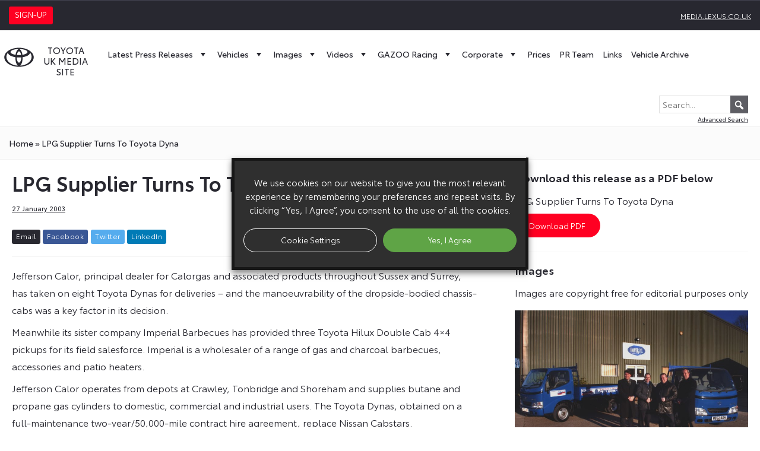

--- FILE ---
content_type: text/html; charset=UTF-8
request_url: https://media.toyota.co.uk/lpg-supplier-turns-to-toyota-dyna/
body_size: 21935
content:
<!doctype html>
<html lang="en-GB">
<head>
		<script type="text/plain" data-cli-class="cli-blocker-script" data-cli-label="Google Tag Manager"  data-cli-script-type="analytics" data-cli-block="true" data-cli-block-if-ccpa-optout="false" data-cli-element-position="head">(function(w,d,s,l,i){w[l]=w[l]||[];w[l].push({'gtm.start':
	new Date().getTime(),event:'gtm.js'});var f=d.getElementsByTagName(s)[0],
	j=d.createElement(s),dl=l!='dataLayer'?'&l='+l:'';j.async=true;j.src=
	'https://www.googletagmanager.com/gtm.js?id='+i+dl;f.parentNode.insertBefore(j,f);
	})(window,document,'script','dataLayer','GTM-MW8PZ29');</script>
		<meta charset="UTF-8">
	<meta name="viewport" content="width=device-width, initial-scale=1">
	<meta name="google-site-verification" content="VDuSvhdmC2NYrYQwdFWtIl0Ix7SZ8u2jcdqPcNtnuy4" />
	<link rel="profile" href="https://gmpg.org/xfn/11">
	<meta name='robots' content='index, follow, max-image-preview:large, max-snippet:-1, max-video-preview:-1' />

	<title>LPG Supplier Turns To Toyota Dyna - Toyota Media Site</title>
	<link rel="canonical" href="https://media.toyota.co.uk/lpg-supplier-turns-to-toyota-dyna/" />
	<meta property="og:locale" content="en_GB" />
	<meta property="og:type" content="article" />
	<meta property="og:title" content="LPG Supplier Turns To Toyota Dyna - Toyota Media Site" />
	<meta property="og:description" content="Jefferson Calor, principal dealer for Calorgas and associated products throughout Sussex and Surrey, has taken on eight Toyota Dynas for deliveries – and the manoeuvrability of the dropside-bodied chassis-cabs was a key factor in its decision." />
	<meta property="og:url" content="https://media.toyota.co.uk/lpg-supplier-turns-to-toyota-dyna/" />
	<meta property="og:site_name" content="Toyota Media Site" />
	<meta property="article:published_time" content="2003-01-27T10:48:33+00:00" />
	<meta property="og:image" content="https://media.toyota.co.uk/wp-content/uploads/sites/5/2011/12/32472toy.jpg" />
	<meta property="og:image:width" content="2073" />
	<meta property="og:image:height" content="1498" />
	<meta property="og:image:type" content="image/jpeg" />
	<meta name="author" content="Toyota Press Team" />
	<meta name="twitter:card" content="summary_large_image" />
	<meta name="twitter:label1" content="Written by" />
	<meta name="twitter:data1" content="Toyota Press Team" />
	<meta name="twitter:label2" content="Estimated reading time" />
	<meta name="twitter:data2" content="2 minutes" />
	<script type="application/ld+json" class="yoast-schema-graph">{"@context":"https://schema.org","@graph":[{"@type":"Article","@id":"https://media.toyota.co.uk/lpg-supplier-turns-to-toyota-dyna/#article","isPartOf":{"@id":"https://media.toyota.co.uk/lpg-supplier-turns-to-toyota-dyna/"},"author":{"name":"Toyota Press Team","@id":"https://media.toyota.co.uk/#/schema/person/8582f61704a8a1466ee4d06a72d70882"},"headline":"LPG Supplier Turns To Toyota Dyna","datePublished":"2003-01-27T10:48:33+00:00","mainEntityOfPage":{"@id":"https://media.toyota.co.uk/lpg-supplier-turns-to-toyota-dyna/"},"wordCount":328,"image":{"@id":"https://media.toyota.co.uk/lpg-supplier-turns-to-toyota-dyna/#primaryimage"},"thumbnailUrl":"https://media.toyota.co.uk/wp-content/uploads/sites/5/2011/12/32472toy.jpg","articleSection":["Fleet"],"inLanguage":"en-GB"},{"@type":"WebPage","@id":"https://media.toyota.co.uk/lpg-supplier-turns-to-toyota-dyna/","url":"https://media.toyota.co.uk/lpg-supplier-turns-to-toyota-dyna/","name":"LPG Supplier Turns To Toyota Dyna - Toyota Media Site","isPartOf":{"@id":"https://media.toyota.co.uk/#website"},"primaryImageOfPage":{"@id":"https://media.toyota.co.uk/lpg-supplier-turns-to-toyota-dyna/#primaryimage"},"image":{"@id":"https://media.toyota.co.uk/lpg-supplier-turns-to-toyota-dyna/#primaryimage"},"thumbnailUrl":"https://media.toyota.co.uk/wp-content/uploads/sites/5/2011/12/32472toy.jpg","datePublished":"2003-01-27T10:48:33+00:00","author":{"@id":"https://media.toyota.co.uk/#/schema/person/8582f61704a8a1466ee4d06a72d70882"},"breadcrumb":{"@id":"https://media.toyota.co.uk/lpg-supplier-turns-to-toyota-dyna/#breadcrumb"},"inLanguage":"en-GB","potentialAction":[{"@type":"ReadAction","target":["https://media.toyota.co.uk/lpg-supplier-turns-to-toyota-dyna/"]}]},{"@type":"ImageObject","inLanguage":"en-GB","@id":"https://media.toyota.co.uk/lpg-supplier-turns-to-toyota-dyna/#primaryimage","url":"https://media.toyota.co.uk/wp-content/uploads/sites/5/2011/12/32472toy.jpg","contentUrl":"https://media.toyota.co.uk/wp-content/uploads/sites/5/2011/12/32472toy.jpg","width":2073,"height":1498},{"@type":"BreadcrumbList","@id":"https://media.toyota.co.uk/lpg-supplier-turns-to-toyota-dyna/#breadcrumb","itemListElement":[{"@type":"ListItem","position":1,"name":"Home","item":"https://media.toyota.co.uk/"},{"@type":"ListItem","position":2,"name":"LPG Supplier Turns To Toyota Dyna"}]},{"@type":"WebSite","@id":"https://media.toyota.co.uk/#website","url":"https://media.toyota.co.uk/","name":"Toyota Media Site","description":"The Toyota UK Media Site is a resource for journalists, featuring downloadable press releases, photography, video, sales figures and technical data relating to Toyota’s UK operations.","potentialAction":[{"@type":"SearchAction","target":{"@type":"EntryPoint","urlTemplate":"https://media.toyota.co.uk/?s={search_term_string}"},"query-input":{"@type":"PropertyValueSpecification","valueRequired":true,"valueName":"search_term_string"}}],"inLanguage":"en-GB"},{"@type":"Person","@id":"https://media.toyota.co.uk/#/schema/person/8582f61704a8a1466ee4d06a72d70882","name":"Toyota Press Team","image":{"@type":"ImageObject","inLanguage":"en-GB","@id":"https://media.toyota.co.uk/#/schema/person/image/","url":"https://secure.gravatar.com/avatar/8507f32ba10e296f91d693719973bfa523d8041c4368fad4158908b8869beb97?s=96&d=mm&r=g","contentUrl":"https://secure.gravatar.com/avatar/8507f32ba10e296f91d693719973bfa523d8041c4368fad4158908b8869beb97?s=96&d=mm&r=g","caption":"Toyota Press Team"},"description":"For further information, please contact one of the following: Richard Seymour on 01737 367272 or by e-mail at richard.seymour@tgb.toyota.co.uk Erica Haddon on 01737 367308 or by e-mail at erica.haddon@tgb.toyota.co.uk Nik Pearson on 01737 367264 or by e-mail at nik.pearson@tgb.toyota.co.uk Scott Brownlee on 01737 367266 or by e-mail at scott.brownlee@tgb.toyota.co.uk","url":"https://media.toyota.co.uk/author/toyota-press/"}]}</script>


<link rel="alternate" type="application/rss+xml" title="Toyota Media Site &raquo; Feed" href="https://media.toyota.co.uk/feed/" />
<link rel="alternate" type="application/rss+xml" title="Toyota Media Site &raquo; Comments Feed" href="https://media.toyota.co.uk/comments/feed/" />
<link rel="alternate" title="oEmbed (JSON)" type="application/json+oembed" href="https://media.toyota.co.uk/wp-json/oembed/1.0/embed?url=https%3A%2F%2Fmedia.toyota.co.uk%2Flpg-supplier-turns-to-toyota-dyna%2F" />
<link rel="alternate" title="oEmbed (XML)" type="text/xml+oembed" href="https://media.toyota.co.uk/wp-json/oembed/1.0/embed?url=https%3A%2F%2Fmedia.toyota.co.uk%2Flpg-supplier-turns-to-toyota-dyna%2F&#038;format=xml" />
<style id='wp-img-auto-sizes-contain-inline-css'>
img:is([sizes=auto i],[sizes^="auto," i]){contain-intrinsic-size:3000px 1500px}
/*# sourceURL=wp-img-auto-sizes-contain-inline-css */
</style>
<style id='wp-emoji-styles-inline-css'>

	img.wp-smiley, img.emoji {
		display: inline !important;
		border: none !important;
		box-shadow: none !important;
		height: 1em !important;
		width: 1em !important;
		margin: 0 0.07em !important;
		vertical-align: -0.1em !important;
		background: none !important;
		padding: 0 !important;
	}
/*# sourceURL=wp-emoji-styles-inline-css */
</style>
<style id='wp-block-library-inline-css'>
:root{--wp-block-synced-color:#7a00df;--wp-block-synced-color--rgb:122,0,223;--wp-bound-block-color:var(--wp-block-synced-color);--wp-editor-canvas-background:#ddd;--wp-admin-theme-color:#007cba;--wp-admin-theme-color--rgb:0,124,186;--wp-admin-theme-color-darker-10:#006ba1;--wp-admin-theme-color-darker-10--rgb:0,107,160.5;--wp-admin-theme-color-darker-20:#005a87;--wp-admin-theme-color-darker-20--rgb:0,90,135;--wp-admin-border-width-focus:2px}@media (min-resolution:192dpi){:root{--wp-admin-border-width-focus:1.5px}}.wp-element-button{cursor:pointer}:root .has-very-light-gray-background-color{background-color:#eee}:root .has-very-dark-gray-background-color{background-color:#313131}:root .has-very-light-gray-color{color:#eee}:root .has-very-dark-gray-color{color:#313131}:root .has-vivid-green-cyan-to-vivid-cyan-blue-gradient-background{background:linear-gradient(135deg,#00d084,#0693e3)}:root .has-purple-crush-gradient-background{background:linear-gradient(135deg,#34e2e4,#4721fb 50%,#ab1dfe)}:root .has-hazy-dawn-gradient-background{background:linear-gradient(135deg,#faaca8,#dad0ec)}:root .has-subdued-olive-gradient-background{background:linear-gradient(135deg,#fafae1,#67a671)}:root .has-atomic-cream-gradient-background{background:linear-gradient(135deg,#fdd79a,#004a59)}:root .has-nightshade-gradient-background{background:linear-gradient(135deg,#330968,#31cdcf)}:root .has-midnight-gradient-background{background:linear-gradient(135deg,#020381,#2874fc)}:root{--wp--preset--font-size--normal:16px;--wp--preset--font-size--huge:42px}.has-regular-font-size{font-size:1em}.has-larger-font-size{font-size:2.625em}.has-normal-font-size{font-size:var(--wp--preset--font-size--normal)}.has-huge-font-size{font-size:var(--wp--preset--font-size--huge)}.has-text-align-center{text-align:center}.has-text-align-left{text-align:left}.has-text-align-right{text-align:right}.has-fit-text{white-space:nowrap!important}#end-resizable-editor-section{display:none}.aligncenter{clear:both}.items-justified-left{justify-content:flex-start}.items-justified-center{justify-content:center}.items-justified-right{justify-content:flex-end}.items-justified-space-between{justify-content:space-between}.screen-reader-text{border:0;clip-path:inset(50%);height:1px;margin:-1px;overflow:hidden;padding:0;position:absolute;width:1px;word-wrap:normal!important}.screen-reader-text:focus{background-color:#ddd;clip-path:none;color:#444;display:block;font-size:1em;height:auto;left:5px;line-height:normal;padding:15px 23px 14px;text-decoration:none;top:5px;width:auto;z-index:100000}html :where(.has-border-color){border-style:solid}html :where([style*=border-top-color]){border-top-style:solid}html :where([style*=border-right-color]){border-right-style:solid}html :where([style*=border-bottom-color]){border-bottom-style:solid}html :where([style*=border-left-color]){border-left-style:solid}html :where([style*=border-width]){border-style:solid}html :where([style*=border-top-width]){border-top-style:solid}html :where([style*=border-right-width]){border-right-style:solid}html :where([style*=border-bottom-width]){border-bottom-style:solid}html :where([style*=border-left-width]){border-left-style:solid}html :where(img[class*=wp-image-]){height:auto;max-width:100%}:where(figure){margin:0 0 1em}html :where(.is-position-sticky){--wp-admin--admin-bar--position-offset:var(--wp-admin--admin-bar--height,0px)}@media screen and (max-width:600px){html :where(.is-position-sticky){--wp-admin--admin-bar--position-offset:0px}}

/*# sourceURL=wp-block-library-inline-css */
</style><style id='global-styles-inline-css'>
:root{--wp--preset--aspect-ratio--square: 1;--wp--preset--aspect-ratio--4-3: 4/3;--wp--preset--aspect-ratio--3-4: 3/4;--wp--preset--aspect-ratio--3-2: 3/2;--wp--preset--aspect-ratio--2-3: 2/3;--wp--preset--aspect-ratio--16-9: 16/9;--wp--preset--aspect-ratio--9-16: 9/16;--wp--preset--color--black: #000000;--wp--preset--color--cyan-bluish-gray: #abb8c3;--wp--preset--color--white: #ffffff;--wp--preset--color--pale-pink: #f78da7;--wp--preset--color--vivid-red: #cf2e2e;--wp--preset--color--luminous-vivid-orange: #ff6900;--wp--preset--color--luminous-vivid-amber: #fcb900;--wp--preset--color--light-green-cyan: #7bdcb5;--wp--preset--color--vivid-green-cyan: #00d084;--wp--preset--color--pale-cyan-blue: #8ed1fc;--wp--preset--color--vivid-cyan-blue: #0693e3;--wp--preset--color--vivid-purple: #9b51e0;--wp--preset--gradient--vivid-cyan-blue-to-vivid-purple: linear-gradient(135deg,rgb(6,147,227) 0%,rgb(155,81,224) 100%);--wp--preset--gradient--light-green-cyan-to-vivid-green-cyan: linear-gradient(135deg,rgb(122,220,180) 0%,rgb(0,208,130) 100%);--wp--preset--gradient--luminous-vivid-amber-to-luminous-vivid-orange: linear-gradient(135deg,rgb(252,185,0) 0%,rgb(255,105,0) 100%);--wp--preset--gradient--luminous-vivid-orange-to-vivid-red: linear-gradient(135deg,rgb(255,105,0) 0%,rgb(207,46,46) 100%);--wp--preset--gradient--very-light-gray-to-cyan-bluish-gray: linear-gradient(135deg,rgb(238,238,238) 0%,rgb(169,184,195) 100%);--wp--preset--gradient--cool-to-warm-spectrum: linear-gradient(135deg,rgb(74,234,220) 0%,rgb(151,120,209) 20%,rgb(207,42,186) 40%,rgb(238,44,130) 60%,rgb(251,105,98) 80%,rgb(254,248,76) 100%);--wp--preset--gradient--blush-light-purple: linear-gradient(135deg,rgb(255,206,236) 0%,rgb(152,150,240) 100%);--wp--preset--gradient--blush-bordeaux: linear-gradient(135deg,rgb(254,205,165) 0%,rgb(254,45,45) 50%,rgb(107,0,62) 100%);--wp--preset--gradient--luminous-dusk: linear-gradient(135deg,rgb(255,203,112) 0%,rgb(199,81,192) 50%,rgb(65,88,208) 100%);--wp--preset--gradient--pale-ocean: linear-gradient(135deg,rgb(255,245,203) 0%,rgb(182,227,212) 50%,rgb(51,167,181) 100%);--wp--preset--gradient--electric-grass: linear-gradient(135deg,rgb(202,248,128) 0%,rgb(113,206,126) 100%);--wp--preset--gradient--midnight: linear-gradient(135deg,rgb(2,3,129) 0%,rgb(40,116,252) 100%);--wp--preset--font-size--small: 13px;--wp--preset--font-size--medium: 20px;--wp--preset--font-size--large: 36px;--wp--preset--font-size--x-large: 42px;--wp--preset--spacing--20: 0.44rem;--wp--preset--spacing--30: 0.67rem;--wp--preset--spacing--40: 1rem;--wp--preset--spacing--50: 1.5rem;--wp--preset--spacing--60: 2.25rem;--wp--preset--spacing--70: 3.38rem;--wp--preset--spacing--80: 5.06rem;--wp--preset--shadow--natural: 6px 6px 9px rgba(0, 0, 0, 0.2);--wp--preset--shadow--deep: 12px 12px 50px rgba(0, 0, 0, 0.4);--wp--preset--shadow--sharp: 6px 6px 0px rgba(0, 0, 0, 0.2);--wp--preset--shadow--outlined: 6px 6px 0px -3px rgb(255, 255, 255), 6px 6px rgb(0, 0, 0);--wp--preset--shadow--crisp: 6px 6px 0px rgb(0, 0, 0);}:where(.is-layout-flex){gap: 0.5em;}:where(.is-layout-grid){gap: 0.5em;}body .is-layout-flex{display: flex;}.is-layout-flex{flex-wrap: wrap;align-items: center;}.is-layout-flex > :is(*, div){margin: 0;}body .is-layout-grid{display: grid;}.is-layout-grid > :is(*, div){margin: 0;}:where(.wp-block-columns.is-layout-flex){gap: 2em;}:where(.wp-block-columns.is-layout-grid){gap: 2em;}:where(.wp-block-post-template.is-layout-flex){gap: 1.25em;}:where(.wp-block-post-template.is-layout-grid){gap: 1.25em;}.has-black-color{color: var(--wp--preset--color--black) !important;}.has-cyan-bluish-gray-color{color: var(--wp--preset--color--cyan-bluish-gray) !important;}.has-white-color{color: var(--wp--preset--color--white) !important;}.has-pale-pink-color{color: var(--wp--preset--color--pale-pink) !important;}.has-vivid-red-color{color: var(--wp--preset--color--vivid-red) !important;}.has-luminous-vivid-orange-color{color: var(--wp--preset--color--luminous-vivid-orange) !important;}.has-luminous-vivid-amber-color{color: var(--wp--preset--color--luminous-vivid-amber) !important;}.has-light-green-cyan-color{color: var(--wp--preset--color--light-green-cyan) !important;}.has-vivid-green-cyan-color{color: var(--wp--preset--color--vivid-green-cyan) !important;}.has-pale-cyan-blue-color{color: var(--wp--preset--color--pale-cyan-blue) !important;}.has-vivid-cyan-blue-color{color: var(--wp--preset--color--vivid-cyan-blue) !important;}.has-vivid-purple-color{color: var(--wp--preset--color--vivid-purple) !important;}.has-black-background-color{background-color: var(--wp--preset--color--black) !important;}.has-cyan-bluish-gray-background-color{background-color: var(--wp--preset--color--cyan-bluish-gray) !important;}.has-white-background-color{background-color: var(--wp--preset--color--white) !important;}.has-pale-pink-background-color{background-color: var(--wp--preset--color--pale-pink) !important;}.has-vivid-red-background-color{background-color: var(--wp--preset--color--vivid-red) !important;}.has-luminous-vivid-orange-background-color{background-color: var(--wp--preset--color--luminous-vivid-orange) !important;}.has-luminous-vivid-amber-background-color{background-color: var(--wp--preset--color--luminous-vivid-amber) !important;}.has-light-green-cyan-background-color{background-color: var(--wp--preset--color--light-green-cyan) !important;}.has-vivid-green-cyan-background-color{background-color: var(--wp--preset--color--vivid-green-cyan) !important;}.has-pale-cyan-blue-background-color{background-color: var(--wp--preset--color--pale-cyan-blue) !important;}.has-vivid-cyan-blue-background-color{background-color: var(--wp--preset--color--vivid-cyan-blue) !important;}.has-vivid-purple-background-color{background-color: var(--wp--preset--color--vivid-purple) !important;}.has-black-border-color{border-color: var(--wp--preset--color--black) !important;}.has-cyan-bluish-gray-border-color{border-color: var(--wp--preset--color--cyan-bluish-gray) !important;}.has-white-border-color{border-color: var(--wp--preset--color--white) !important;}.has-pale-pink-border-color{border-color: var(--wp--preset--color--pale-pink) !important;}.has-vivid-red-border-color{border-color: var(--wp--preset--color--vivid-red) !important;}.has-luminous-vivid-orange-border-color{border-color: var(--wp--preset--color--luminous-vivid-orange) !important;}.has-luminous-vivid-amber-border-color{border-color: var(--wp--preset--color--luminous-vivid-amber) !important;}.has-light-green-cyan-border-color{border-color: var(--wp--preset--color--light-green-cyan) !important;}.has-vivid-green-cyan-border-color{border-color: var(--wp--preset--color--vivid-green-cyan) !important;}.has-pale-cyan-blue-border-color{border-color: var(--wp--preset--color--pale-cyan-blue) !important;}.has-vivid-cyan-blue-border-color{border-color: var(--wp--preset--color--vivid-cyan-blue) !important;}.has-vivid-purple-border-color{border-color: var(--wp--preset--color--vivid-purple) !important;}.has-vivid-cyan-blue-to-vivid-purple-gradient-background{background: var(--wp--preset--gradient--vivid-cyan-blue-to-vivid-purple) !important;}.has-light-green-cyan-to-vivid-green-cyan-gradient-background{background: var(--wp--preset--gradient--light-green-cyan-to-vivid-green-cyan) !important;}.has-luminous-vivid-amber-to-luminous-vivid-orange-gradient-background{background: var(--wp--preset--gradient--luminous-vivid-amber-to-luminous-vivid-orange) !important;}.has-luminous-vivid-orange-to-vivid-red-gradient-background{background: var(--wp--preset--gradient--luminous-vivid-orange-to-vivid-red) !important;}.has-very-light-gray-to-cyan-bluish-gray-gradient-background{background: var(--wp--preset--gradient--very-light-gray-to-cyan-bluish-gray) !important;}.has-cool-to-warm-spectrum-gradient-background{background: var(--wp--preset--gradient--cool-to-warm-spectrum) !important;}.has-blush-light-purple-gradient-background{background: var(--wp--preset--gradient--blush-light-purple) !important;}.has-blush-bordeaux-gradient-background{background: var(--wp--preset--gradient--blush-bordeaux) !important;}.has-luminous-dusk-gradient-background{background: var(--wp--preset--gradient--luminous-dusk) !important;}.has-pale-ocean-gradient-background{background: var(--wp--preset--gradient--pale-ocean) !important;}.has-electric-grass-gradient-background{background: var(--wp--preset--gradient--electric-grass) !important;}.has-midnight-gradient-background{background: var(--wp--preset--gradient--midnight) !important;}.has-small-font-size{font-size: var(--wp--preset--font-size--small) !important;}.has-medium-font-size{font-size: var(--wp--preset--font-size--medium) !important;}.has-large-font-size{font-size: var(--wp--preset--font-size--large) !important;}.has-x-large-font-size{font-size: var(--wp--preset--font-size--x-large) !important;}
/*# sourceURL=global-styles-inline-css */
</style>

<style id='classic-theme-styles-inline-css'>
/*! This file is auto-generated */
.wp-block-button__link{color:#fff;background-color:#32373c;border-radius:9999px;box-shadow:none;text-decoration:none;padding:calc(.667em + 2px) calc(1.333em + 2px);font-size:1.125em}.wp-block-file__button{background:#32373c;color:#fff;text-decoration:none}
/*# sourceURL=/wp-includes/css/classic-themes.min.css */
</style>
<link rel='stylesheet' id='cookie-law-info-css' href='https://media.toyota.co.uk/wp-content/plugins/webtoffee-gdpr-cookie-consent/public/css/cookie-law-info-public.css?ver=2.3.6' media='all' />
<link rel='stylesheet' id='cookie-law-info-gdpr-css' href='https://media.toyota.co.uk/wp-content/plugins/webtoffee-gdpr-cookie-consent/public/css/cookie-law-info-gdpr.css?ver=2.3.6' media='all' />
<style id='cookie-law-info-gdpr-inline-css'>
.cli-modal-content, .cli-tab-content { background-color: #ffffff; }.cli-privacy-content-text, .cli-modal .cli-modal-dialog, .cli-tab-container p, a.cli-privacy-readmore { color: #000000; }.cli-tab-header { background-color: #f2f2f2; }.cli-tab-header, .cli-tab-header a.cli-nav-link,span.cli-necessary-caption,.cli-switch .cli-slider:after { color: #000000; }.cli-switch .cli-slider:before { background-color: #ffffff; }.cli-switch input:checked + .cli-slider:before { background-color: #ffffff; }.cli-switch .cli-slider { background-color: #e3e1e8; }.cli-switch input:checked + .cli-slider { background-color: #28a745; }.cli-modal-close svg { fill: #000000; }.cli-tab-footer .wt-cli-privacy-accept-all-btn { background-color: #00acad; color: #ffffff}.cli-tab-footer .wt-cli-privacy-accept-btn { background-color: #00acad; color: #ffffff}.cli-tab-header a:before{ border-right: 1px solid #000000; border-bottom: 1px solid #000000; }
/*# sourceURL=cookie-law-info-gdpr-inline-css */
</style>
<link rel='stylesheet' id='megamenu-css' href='https://media.toyota.co.uk/wp-content/uploads/sites/5/maxmegamenu/style.css?ver=cc3736' media='all' />
<link rel='stylesheet' id='dashicons-css' href='https://media.toyota.co.uk/wp-includes/css/dashicons.min.css?ver=ff812e8ff7e50c313f82d8bd28c38d49' media='all' />
<link rel='stylesheet' id='search-filter-plugin-styles-css' href='https://media.toyota.co.uk/wp-content/plugins/search-filter-pro/public/assets/css/search-filter.min.css?ver=2.5.21' media='all' />
<link rel='stylesheet' id='toyota-media-style-css' href='https://media.toyota.co.uk/wp-content/themes/toyota-media/style.css?ver=1.0.0' media='all' />
<link rel='stylesheet' id='toyota-font-css' href='https://media.toyota.co.uk/wp-content/themes/toyota-media/assets/fonts/stylesheet.css?ver=ff812e8ff7e50c313f82d8bd28c38d49' media='all' />
<link rel='stylesheet' id='slick-css' href='https://media.toyota.co.uk/wp-content/themes/toyota-media/assets/lib/slick/slick.min.css?ver=ff812e8ff7e50c313f82d8bd28c38d49' media='all' />
<link rel='stylesheet' id='slick-theme-css' href='https://media.toyota.co.uk/wp-content/themes/toyota-media/assets/lib/slick/slick-theme.min.css?ver=ff812e8ff7e50c313f82d8bd28c38d49' media='all' />
<link rel='stylesheet' id='light-gallery-css' href='https://media.toyota.co.uk/wp-content/themes/toyota-media/assets/lib/lightgallery/lightgallery.min.css?ver=ff812e8ff7e50c313f82d8bd28c38d49' media='all' />
<link rel='stylesheet' id='custom-css' href='https://media.toyota.co.uk/wp-content/themes/toyota-media/assets/css/style.2024.css?ver=ff812e8ff7e50c313f82d8bd28c38d49' media='all' />
<link rel='stylesheet' id='wf-custom-css' href='https://media.toyota.co.uk/wp-content/themes/toyota-media/assets/css/wf-style-2024.css?ver=ff812e8ff7e50c313f82d8bd28c38d49' media='all' />
<link rel='preload' as='font' type='font/woff2' crossorigin='anonymous' id='toyota-book-css' href='https://media.toyota.co.uk/wp-content/themes/toyota-media/assets/fonts/ToyotaType-Book.woff2' media='all' />
<link rel='preload' as='font' type='font/woff2' crossorigin='anonymous' id='toyota-regular-css' href='https://media.toyota.co.uk/wp-content/themes/toyota-media/assets/fonts/ToyotaType-Regular.woff2' media='all' />
<link rel='preload' as='font' type='font/woff2' crossorigin='anonymous' id='toyota-semibold-css' href='https://media.toyota.co.uk/wp-content/themes/toyota-media/assets/fonts/ToyotaType-Semibold.woff2' media='all' />
<script src="https://media.toyota.co.uk/wp-includes/js/jquery/jquery.min.js?ver=3.7.1" id="jquery-core-js"></script>
<script src="https://media.toyota.co.uk/wp-includes/js/jquery/jquery-migrate.min.js?ver=3.4.1" id="jquery-migrate-js"></script>
<script id="cookie-law-info-js-extra">
var Cli_Data = {"nn_cookie_ids":["VISITOR_INFO1_LIVE","test_cookie","IDE","yt-remote-device-id","yt-remote-connected-devices","yt.innertube::requests","yt.innertube::nextId","_ga","_gid","_gat_UA-37709129-1","CONSENT","viewed_cookie_policy","YSC"],"non_necessary_cookies":{"necessary":["cookielawinfo-checkbox-advertisement","cookielawinfo-checkbox-analytics","cookielawinfo-checkbox-necessary","viewed_cookie_policy"],"advertisement":["VISITOR_INFO1_LIVE","test_cookie","IDE","yt-remote-device-id","yt-remote-connected-devices","yt.innertube::requests","yt.innertube::nextId","YSC"],"analytics":["_ga","_gid","_gat_UA-37709129-1","CONSENT"]},"cookielist":{"necessary":{"id":968,"status":true,"priority":0,"title":"Necessary","strict":true,"default_state":false,"ccpa_optout":false,"loadonstart":false},"advertisement":{"id":969,"status":true,"priority":0,"title":"Advertisement","strict":false,"default_state":false,"ccpa_optout":false,"loadonstart":false},"analytics":{"id":970,"status":true,"priority":0,"title":"Analytics","strict":false,"default_state":false,"ccpa_optout":false,"loadonstart":false}},"ajax_url":"https://media.toyota.co.uk/wp-admin/admin-ajax.php","current_lang":"en","security":"8ea3278648","eu_countries":["GB"],"geoIP":"disabled","use_custom_geolocation_api":"","custom_geolocation_api":"https://geoip.cookieyes.com/geoip/checker/result.php","consentVersion":"7","strictlyEnabled":["necessary","obligatoire"],"cookieDomain":"","privacy_length":"250","ccpaEnabled":"","ccpaRegionBased":"","ccpaBarEnabled":"","ccpaType":"gdpr","triggerDomRefresh":"","secure_cookies":""};
var log_object = {"ajax_url":"https://media.toyota.co.uk/wp-admin/admin-ajax.php"};
//# sourceURL=cookie-law-info-js-extra
</script>
<script src="https://media.toyota.co.uk/wp-content/plugins/webtoffee-gdpr-cookie-consent/public/js/cookie-law-info-public.js?ver=2.3.6" id="cookie-law-info-js"></script>
<script id="search-filter-plugin-build-js-extra">
var SF_LDATA = {"ajax_url":"https://media.toyota.co.uk/wp-admin/admin-ajax.php","home_url":"https://media.toyota.co.uk/","extensions":[]};
//# sourceURL=search-filter-plugin-build-js-extra
</script>
<script src="https://media.toyota.co.uk/wp-content/plugins/search-filter-pro/public/assets/js/search-filter-build.min.js?ver=2.5.21" id="search-filter-plugin-build-js"></script>
<script src="https://media.toyota.co.uk/wp-content/plugins/search-filter-pro/public/assets/js/chosen.jquery.min.js?ver=2.5.21" id="search-filter-plugin-chosen-js"></script>
<link rel="https://api.w.org/" href="https://media.toyota.co.uk/wp-json/" /><link rel="alternate" title="JSON" type="application/json" href="https://media.toyota.co.uk/wp-json/wp/v2/posts/34188" /><link rel="EditURI" type="application/rsd+xml" title="RSD" href="https://media.toyota.co.uk/xmlrpc.php?rsd" />
<link rel='shortlink' href='https://media.toyota.co.uk/?p=34188' />
<style>.recentcomments a{display:inline !important;padding:0 !important;margin:0 !important;}</style><link rel="icon" href="https://media.toyota.co.uk/wp-content/uploads/sites/5/2021/02/cropped-favicon-32x32.png" sizes="32x32" />
<link rel="icon" href="https://media.toyota.co.uk/wp-content/uploads/sites/5/2021/02/cropped-favicon-192x192.png" sizes="192x192" />
<link rel="apple-touch-icon" href="https://media.toyota.co.uk/wp-content/uploads/sites/5/2021/02/cropped-favicon-180x180.png" />
<meta name="msapplication-TileImage" content="https://media.toyota.co.uk/wp-content/uploads/sites/5/2021/02/cropped-favicon-270x270.png" />
<style type="text/css">/** Mega Menu CSS: fs **/</style>
<link rel='stylesheet' id='cookie-law-info-table-css' href='https://media.toyota.co.uk/wp-content/plugins/webtoffee-gdpr-cookie-consent/public/css/cookie-law-info-table.css?ver=2.3.6' media='all' />
</head>
<body class="wp-singular post-template-default single single-post postid-34188 single-format-standard wp-theme-toyota-media mega-menu-menu-1">
<noscript><iframe src="https://www.googletagmanager.com/ns.html?id=GTM-MW8PZ29"
height="0" width="0" style="display:none;visibility:hidden"></iframe></noscript>
<div id="page" class="site">
	<div class="topbar">
		<div class="container-fluid">
			<div class="row">
						
				<div class="col-6 open-sign-up">
					<a href="#mc_embed_signup">
						<span class="sign-up">Sign-up</span>
					</a>
				</div>
				<div class="col-6 text-right">
					<a href="https://media.lexus.co.uk">media.lexus.co.uk</a>				
				</div>		
			</div>
		</div>		
	</div>
<header id="masthead" class="site-header">		
	<div id="site-navigation" class="main-navigation row">		
		<div id="mega-menu-wrap-menu-1" class="mega-menu-wrap"><div class="mega-menu-toggle"><div class="mega-toggle-blocks-left"><div class='mega-toggle-block mega-logo-block mega-toggle-block-1' id='mega-toggle-block-1'><a class="mega-menu-logo" href="https://media.toyota.co.uk" target="_self"><img class="mega-menu-logo" src="https://media.toyota.co.uk/wp-content/uploads/sites/5/2021/02/toyota-tgb-logo.svg" /></a></div></div><div class="mega-toggle-blocks-center"><div class='mega-toggle-block mega-search-block mega-toggle-block-2' id='mega-toggle-block-2'><div class='mega-search-wrap mega-static'><form class='mega-search static mega-search-open' action='https://media.toyota.co.uk/'>
                        <span class='dashicons dashicons-search search-icon'></span>
                        <input type='submit' value='Search'>
                        <input type='text' aria-label='Search' placeholder='Search' name='s'>
                        <div class='advanced'><a href='/?s='>Advanced Search</a></div>
                    </form></div></div></div><div class="mega-toggle-blocks-right"><div class='mega-toggle-block mega-menu-toggle-animated-block mega-toggle-block-3' id='mega-toggle-block-3'><button aria-label="Toggle Menu" class="mega-toggle-animated mega-toggle-animated-slider" type="button" aria-expanded="false">
                  <span class="mega-toggle-animated-box">
                    <span class="mega-toggle-animated-inner"></span>
                  </span>
                </button></div></div></div><ul id="mega-menu-menu-1" class="mega-menu max-mega-menu mega-menu-horizontal mega-no-js" data-event="hover" data-effect="disabled" data-effect-speed="200" data-effect-mobile="slide" data-effect-speed-mobile="200" data-mobile-force-width="body" data-second-click="go" data-document-click="collapse" data-vertical-behaviour="standard" data-breakpoint="1220" data-unbind="true" data-mobile-state="collapse_all" data-mobile-direction="vertical" data-hover-intent-timeout="300" data-hover-intent-interval="100"><li class="mega-custom-mega-logo mega-menu-item mega-menu-item-type-custom mega-menu-item-object-custom mega-menu-item-home mega-align-bottom-left mega-menu-flyout mega-has-icon mega-icon-left mega-hide-on-mobile mega-menu-item-3076 custom-mega-logo" id="mega-menu-item-3076"><a class="mega-custom-icon mega-menu-link" href="https://media.toyota.co.uk/" tabindex="0"><span class="site-description" id="test">Toyota UK Media Site</span></a></li><li class="mega-menu-item mega-menu-item-type-post_type mega-menu-item-object-page mega-current_page_parent mega-menu-item-has-children mega-menu-megamenu mega-menu-grid mega-align-bottom-left mega-menu-grid mega-menu-item-65" id="mega-menu-item-65"><a class="mega-menu-link" href="https://media.toyota.co.uk/latest-press-releases/" aria-expanded="false" tabindex="0">Latest Press Releases<span class="mega-indicator" aria-hidden="true"></span></a>
<ul class="mega-sub-menu" role='presentation'>
<li class="mega-menu-row" id="mega-menu-65-0">
	<ul class="mega-sub-menu" style='--columns:12' role='presentation'>
<li class="mega-menu-column mega-menu-columns-4-of-12" style="--columns:12; --span:4" id="mega-menu-65-0-0">
		<ul class="mega-sub-menu">
<li class="mega-menu-item mega-menu-item-type-taxonomy mega-menu-item-object-category mega-menu-item-477" id="mega-menu-item-477"><a class="mega-menu-link" href="https://media.toyota.co.uk/category/passenger-vehicles/">Passenger Vehicles</a></li><li class="mega-menu-item mega-menu-item-type-taxonomy mega-menu-item-object-category mega-menu-item-8236" id="mega-menu-item-8236"><a class="mega-menu-link" href="https://media.toyota.co.uk/category/electrified-vehicles/">Electrified Vehicles</a></li><li class="mega-menu-item mega-menu-item-type-custom mega-menu-item-object-custom mega-menu-item-26796" id="mega-menu-item-26796"><a class="mega-menu-link" href="/post/model/commercial-vehicles/">Commercial Vehicles</a></li><li class="mega-menu-item mega-menu-item-type-custom mega-menu-item-object-custom mega-menu-item-26787" id="mega-menu-item-26787"><a class="mega-menu-link" href="/post/model/future-production-vehicles/">Future Production Vehicles</a></li><li class="mega-menu-item mega-menu-item-type-custom mega-menu-item-object-custom mega-menu-item-26786" id="mega-menu-item-26786"><a class="mega-menu-link" href="/post/model/concept-vehicles/">Concept Vehicles</a></li>		</ul>
</li><li class="mega-menu-column mega-menu-columns-4-of-12" style="--columns:12; --span:4" id="mega-menu-65-0-1">
		<ul class="mega-sub-menu">
<li class="mega-menu-item mega-menu-item-type-taxonomy mega-menu-item-object-category mega-menu-item-8234" id="mega-menu-item-8234"><a class="mega-menu-link" href="https://media.toyota.co.uk/category/mobility/">Mobility / Kinto</a></li><li class="mega-menu-item mega-menu-item-type-taxonomy mega-menu-item-object-category mega-menu-item-30010" id="mega-menu-item-30010"><a class="mega-menu-link" href="https://media.toyota.co.uk/category/beyond-zero/">Beyond Zero</a></li><li class="mega-menu-item mega-menu-item-type-taxonomy mega-menu-item-object-category mega-current-post-ancestor mega-current-menu-parent mega-current-post-parent mega-menu-item-8232" id="mega-menu-item-8232"><a class="mega-menu-link" href="https://media.toyota.co.uk/category/fleet/">Fleet</a></li><li class="mega-menu-item mega-menu-item-type-taxonomy mega-menu-item-object-category mega-menu-item-8230" id="mega-menu-item-8230"><a class="mega-menu-link" href="https://media.toyota.co.uk/category/environment/">Environment</a></li><li class="mega-menu-item mega-menu-item-type-taxonomy mega-menu-item-object-category mega-menu-item-29946" id="mega-menu-item-29946"><a class="mega-menu-link" href="https://media.toyota.co.uk/category/corporate/manufacturing/">Manufacturing</a></li>		</ul>
</li><li class="mega-menu-column mega-menu-columns-4-of-12" style="--columns:12; --span:4" id="mega-menu-65-0-2">
		<ul class="mega-sub-menu">
<li class="mega-menu-item mega-menu-item-type-taxonomy mega-menu-item-object-category mega-menu-item-8233" id="mega-menu-item-8233"><a class="mega-menu-link" href="https://media.toyota.co.uk/category/motorsport/">Motorsport</a></li><li class="mega-menu-item mega-menu-item-type-taxonomy mega-menu-item-object-category mega-menu-item-24704" id="mega-menu-item-24704"><a class="mega-menu-link" href="https://media.toyota.co.uk/category/events/">Events</a></li><li class="mega-menu-item mega-menu-item-type-taxonomy mega-menu-item-object-category mega-menu-item-29947" id="mega-menu-item-29947"><a class="mega-menu-link" href="https://media.toyota.co.uk/category/corporate/releases/">Corporate Releases</a></li>		</ul>
</li>	</ul>
</li></ul>
</li><li class="mega-menu-item mega-menu-item-type-post_type mega-menu-item-object-page mega-menu-item-has-children mega-menu-megamenu mega-menu-grid mega-align-bottom-left mega-menu-grid mega-menu-item-2976" id="mega-menu-item-2976"><a class="mega-menu-link" href="https://media.toyota.co.uk/toyota-vehicles/" aria-expanded="false" tabindex="0">Vehicles<span class="mega-indicator" aria-hidden="true"></span></a>
<ul class="mega-sub-menu" role='presentation'>
<li class="mega-menu-row" id="mega-menu-2976-0">
	<ul class="mega-sub-menu" style='--columns:12' role='presentation'>
<li class="mega-menu-column mega-menu-columns-12-of-12" style="--columns:12; --span:12" id="mega-menu-2976-0-0">
		<ul class="mega-sub-menu">
<li class="mega-menu-item mega-menu-item-type-custom mega-menu-item-object-custom mega-menu-item-has-children mega-disable-link mega-6-columns mega-menu-item-8260" id="mega-menu-item-8260"><a class="mega-menu-link" tabindex="0">Passenger Vehicles<span class="mega-indicator" aria-hidden="true"></span></a>
			<ul class="mega-sub-menu">
<li class="mega-menu-item mega-menu-item-type-custom mega-menu-item-object-custom mega-has-icon mega-icon-left mega-menu-item-62866" id="mega-menu-item-62866"><a class="mega-custom-icon mega-menu-link" href="/vehicles/aygo-x-hybrid-2026/"><span>Aygo X Hybrid<p class="hybrid-blue">Hybrid</p></span></a></li><li class="mega-menu-item mega-menu-item-type-custom mega-menu-item-object-custom mega-has-icon mega-icon-left mega-menu-item-13804" id="mega-menu-item-13804"><a class="mega-custom-icon mega-menu-link" href="/vehicles/yaris-2020-current/"><span>Yaris <p class="hybrid-blue">Hybrid</p></span></a></li><li class="mega-menu-item mega-menu-item-type-custom mega-menu-item-object-custom mega-has-icon mega-icon-left mega-menu-item-26516" id="mega-menu-item-26516"><a class="mega-custom-icon mega-menu-link" href="/vehicles/gr-yaris/">GR Yaris</a></li><li class="mega-menu-item mega-menu-item-type-custom mega-menu-item-object-custom mega-has-icon mega-icon-left mega-menu-item-26533" id="mega-menu-item-26533"><a class="mega-custom-icon mega-menu-link" href="/vehicles/yaris-cross-2021/"><span>Yaris Cross <p class="hybrid-blue">Hybrid</p></span></a></li><li class="mega-menu-item mega-menu-item-type-custom mega-menu-item-object-custom mega-has-icon mega-icon-left mega-menu-item-62463" id="mega-menu-item-62463"><a class="mega-custom-icon mega-menu-link" href="/vehicles/urban-cruiser-2025/"><span>Urban Cruiser<p class="hybrid-blue">Electric</p></span></a></li><li class="mega-menu-item mega-menu-item-type-custom mega-menu-item-object-custom mega-has-icon mega-icon-left mega-menu-item-13797" id="mega-menu-item-13797"><a class="mega-custom-icon mega-menu-link" href="/vehicles/corolla-2019-current/"><span>Corolla <p class="hybrid-blue">Hybrid</p></span></a></li><li class="mega-menu-item mega-menu-item-type-custom mega-menu-item-object-custom mega-has-icon mega-icon-left mega-menu-item-60058" id="mega-menu-item-60058"><a class="mega-custom-icon mega-menu-link" href="/vehicles/prius-2024-current/">Prius <p class="hybrid-blue">Plug-in</p></a></li><li class="mega-menu-item mega-menu-item-type-custom mega-menu-item-object-custom mega-has-icon mega-icon-left mega-menu-item-54566" id="mega-menu-item-54566"><a class="mega-custom-icon mega-menu-link" href="/vehicles/toyota-c-hr-2024-current/">Toyota C-HR <p class="hybrid-blue">Hybrid / Plug-in</p></a></li><li class="mega-menu-item mega-menu-item-type-custom mega-menu-item-object-custom mega-has-icon mega-icon-left mega-menu-item-62464" id="mega-menu-item-62464"><a class="mega-custom-icon mega-menu-link" href="/vehicles/toyota-c-hr-plus-2025/"><span>Toyota C-HR+<p class="hybrid-blue">Electric</p></span></a></li><li class="mega-menu-item mega-menu-item-type-custom mega-menu-item-object-custom mega-has-icon mega-icon-left mega-menu-item-44444" id="mega-menu-item-44444"><a class="mega-custom-icon mega-menu-link" href="/vehicles/bz4x-2022/"><span>bZ4X <p class="hybrid-blue">Electric</p></span></a></li><li class="mega-menu-item mega-menu-item-type-custom mega-menu-item-object-custom mega-has-icon mega-icon-left mega-menu-item-26538" id="mega-menu-item-26538"><a class="mega-custom-icon mega-menu-link" href="/vehicles/rav4-plug-in/"><span>RAV4 <span class="blue">Plug-in</span> <p class="hybrid-blue">Hybrid</p></span></a></li><li class="mega-menu-item mega-menu-item-type-custom mega-menu-item-object-custom mega-has-icon mega-icon-left mega-menu-item-26518" id="mega-menu-item-26518"><a class="mega-custom-icon mega-menu-link" href="/vehicles/rav4-2019-current/"><span>RAV4 <p class="hybrid-blue">Hybrid</p></span></a></li><li class="mega-menu-item mega-menu-item-type-custom mega-menu-item-object-custom mega-has-icon mega-icon-left mega-menu-item-26532" id="mega-menu-item-26532"><a class="mega-custom-icon mega-menu-link" href="/vehicles/mirai-2021/"><span>Mirai <p class="hybrid-blue">Hydrogen Fuel Cell</p></span></a></li><li class="mega-menu-item mega-menu-item-type-custom mega-menu-item-object-custom mega-has-icon mega-icon-left mega-menu-item-26522" id="mega-menu-item-26522"><a class="mega-custom-icon mega-menu-link" href="/vehicles/land-cruiser-2024-current/">Land Cruiser</a></li><li class="mega-menu-item mega-menu-item-type-custom mega-menu-item-object-custom mega-has-icon mega-icon-left mega-menu-item-26526" id="mega-menu-item-26526"><a class="mega-custom-icon mega-menu-link" href="/vehicles/proace-verso-2024-current/">Proace Verso <p class="hybrid-blue">Electric</p></a></li><li class="mega-menu-item mega-menu-item-type-custom mega-menu-item-object-custom mega-has-icon mega-icon-left mega-menu-item-60308" id="mega-menu-item-60308"><a class="mega-custom-icon mega-menu-link" href="/vehicles/proace-city-verso-2024-current/">Proace City Verso <p class="hybrid-blue">Electric</p></a></li>			</ul>
</li><li class="mega-menu-item mega-menu-item-type-custom mega-menu-item-object-custom mega-menu-item-has-children mega-disable-link mega-6-columns mega-menu-item-26528" id="mega-menu-item-26528"><a class="mega-menu-link" tabindex="0">Commercial Vehicles<span class="mega-indicator" aria-hidden="true"></span></a>
			<ul class="mega-sub-menu">
<li class="mega-menu-item mega-menu-item-type-custom mega-menu-item-object-custom mega-has-icon mega-icon-left mega-menu-item-26524" id="mega-menu-item-26524"><a class="mega-custom-icon mega-menu-link" href="/vehicles/hilux-2020-current/"><span>Hilux <p class="hybrid-blue">Mild Hybrid available</p></span></a></li><li class="mega-menu-item mega-menu-item-type-custom mega-menu-item-object-custom mega-has-icon mega-icon-left mega-menu-item-60209" id="mega-menu-item-60209"><a class="mega-custom-icon mega-menu-link" href="/vehicles/proace-max-2024-current/">Proace Max <p class="hybrid-blue">Electric available</p></a></li><li class="mega-menu-item mega-menu-item-type-custom mega-menu-item-object-custom mega-has-icon mega-icon-left mega-menu-item-41040" id="mega-menu-item-41040"><a class="mega-custom-icon mega-menu-link" href="/vehicles/proace-2024-current/">Proace <p class="hybrid-blue">Electric available</p></a></li><li class="mega-menu-item mega-menu-item-type-custom mega-menu-item-object-custom mega-has-icon mega-icon-left mega-menu-item-26527" id="mega-menu-item-26527"><a class="mega-custom-icon mega-menu-link" href="/vehicles/proace-city-2024-current/">Proace City <p class="hybrid-blue">Electric available</p></a></li><li class="mega-menu-item mega-menu-item-type-custom mega-menu-item-object-custom mega-has-icon mega-icon-left mega-menu-item-46106" id="mega-menu-item-46106"><a class="mega-custom-icon mega-menu-link" href="/vehicles/corolla-commercial/"><span>Corolla Commercial<p class="hybrid-blue">Hybrid</p></span></a></li><li class="mega-menu-item mega-menu-item-type-custom mega-menu-item-object-custom mega-has-icon mega-icon-left mega-menu-item-63234" id="mega-menu-item-63234"><a class="mega-custom-icon mega-menu-link" href="/vehicles/land-cruiser-commercial-2025-current/">Land Cruiser Commercial</a></li>			</ul>
</li><li class="mega-menu-item mega-menu-item-type-custom mega-menu-item-object-custom mega-menu-item-has-children mega-disable-link mega-menu-item-62465" id="mega-menu-item-62465"><a class="mega-menu-link" tabindex="0">Future Production Vehicles<span class="mega-indicator" aria-hidden="true"></span></a>
			<ul class="mega-sub-menu">
<li class="mega-menu-item mega-menu-item-type-custom mega-menu-item-object-custom mega-has-icon mega-icon-left mega-menu-item-62865" id="mega-menu-item-62865"><a class="mega-custom-icon mega-menu-link" href="/vehicles/all-new-rav4-2026/"><span>All-new RAV4<p class="hybrid-blue">Hybrid / Plug-in</p><p class="small">(future production vehicle)</p></span></a></li><li class="mega-menu-item mega-menu-item-type-custom mega-menu-item-object-custom mega-has-icon mega-icon-left mega-menu-item-64986" id="mega-menu-item-64986"><a class="mega-custom-icon mega-menu-link" href="/vehicles/all-new-hilux-2026/"><span>All-new Hilux<p class="hybrid-blue">Electric / 2.8D 48V</p><p class="small">(future production vehicle)</p></span></a></li><li class="mega-menu-item mega-menu-item-type-custom mega-menu-item-object-custom mega-has-icon mega-icon-left mega-menu-item-64993" id="mega-menu-item-64993"><a class="mega-custom-icon mega-menu-link" href="/vehicles/bz4x-touring-2026/"><span>bZ4X Touring<p class="hybrid-blue">Electric</p><p class="small">(future production vehicle)</p></span></a></li>			</ul>
</li>		</ul>
</li>	</ul>
</li><li class="mega-menu-row" id="mega-menu-2976-1">
	<ul class="mega-sub-menu" style='--columns:12' role='presentation'>
<li class="mega-menu-column mega-menu-columns-12-of-12" style="--columns:12; --span:12" id="mega-menu-2976-1-0"></li>	</ul>
</li><li class="mega-menu-row" id="mega-menu-2976-2">
	<ul class="mega-sub-menu" style='--columns:12' role='presentation'>
<li class="mega-menu-column mega-menu-columns-12-of-12" style="--columns:12; --span:12" id="mega-menu-2976-2-0"></li>	</ul>
</li><li class="mega-menu-row" id="mega-menu-2976-3">
	<ul class="mega-sub-menu" style='--columns:12' role='presentation'>
<li class="mega-menu-column mega-menu-columns-12-of-12" style="--columns:12; --span:12" id="mega-menu-2976-3-0"></li>	</ul>
</li></ul>
</li><li class="mega-menu-item mega-menu-item-type-post_type mega-menu-item-object-page mega-menu-item-has-children mega-menu-megamenu mega-menu-grid mega-align-bottom-left mega-menu-grid mega-menu-item-2975" id="mega-menu-item-2975"><a class="mega-menu-link" href="https://media.toyota.co.uk/toyota-images/" aria-expanded="false" tabindex="0">Images<span class="mega-indicator" aria-hidden="true"></span></a>
<ul class="mega-sub-menu" role='presentation'>
<li class="mega-menu-row" id="mega-menu-2975-0">
	<ul class="mega-sub-menu" style='--columns:12' role='presentation'>
<li class="mega-menu-column mega-menu-columns-12-of-12" style="--columns:12; --span:12" id="mega-menu-2975-0-0">
		<ul class="mega-sub-menu">
<li class="mega-menu-item mega-menu-item-type-custom mega-menu-item-object-custom mega-menu-item-has-children mega-disable-link mega-6-columns mega-menu-item-8203" id="mega-menu-item-8203"><a class="mega-menu-link" tabindex="0">Passenger Vehicles<span class="mega-indicator" aria-hidden="true"></span></a>
			<ul class="mega-sub-menu">
<li class="mega-menu-item mega-menu-item-type-custom mega-menu-item-object-custom mega-has-icon mega-icon-left mega-menu-item-62868" id="mega-menu-item-62868"><a class="mega-custom-icon mega-menu-link" href="/images/model/aygo-x-hybrid-2026/"><span>Aygo X Hybrid<p class="hybrid-blue">Hybrid</p></span></a></li><li class="mega-menu-item mega-menu-item-type-custom mega-menu-item-object-custom mega-has-icon mega-icon-left mega-menu-item-8201" id="mega-menu-item-8201"><a class="mega-custom-icon mega-menu-link" href="/images/model/yaris-2020-current/"><span>Yaris <p class="hybrid-blue">Hybrid</p></span></a></li><li class="mega-menu-item mega-menu-item-type-custom mega-menu-item-object-custom mega-has-icon mega-icon-left mega-menu-item-8202" id="mega-menu-item-8202"><a class="mega-custom-icon mega-menu-link" href="/images/model/gr-yaris/">GR Yaris</a></li><li class="mega-menu-item mega-menu-item-type-custom mega-menu-item-object-custom mega-has-icon mega-icon-left mega-menu-item-8228" id="mega-menu-item-8228"><a class="mega-custom-icon mega-menu-link" href="/images/model/yaris-cross-2021/"><span>Yaris Cross <p class="hybrid-blue">Hybrid</p></span></a></li><li class="mega-menu-item mega-menu-item-type-custom mega-menu-item-object-custom mega-has-icon mega-icon-left mega-menu-item-65561" id="mega-menu-item-65561"><a class="mega-custom-icon mega-menu-link" href="/images/model/urban-cruiser-2025-current"><span>Urban Cruiser<p class="hybrid-blue">Electric</p></span></a></li><li class="mega-menu-item mega-menu-item-type-custom mega-menu-item-object-custom mega-has-icon mega-icon-left mega-menu-item-8204" id="mega-menu-item-8204"><a class="mega-custom-icon mega-menu-link" href="/images/model/corolla-2019-current/"><span>Corolla <p class="hybrid-blue">Hybrid</p></span></a></li><li class="mega-menu-item mega-menu-item-type-custom mega-menu-item-object-custom mega-has-icon mega-icon-left mega-menu-item-60148" id="mega-menu-item-60148"><a class="mega-custom-icon mega-menu-link" href="/images/model/prius-2024-current/">Prius <p class="hybrid-blue">Plug-in</p></a></li><li class="mega-menu-item mega-menu-item-type-custom mega-menu-item-object-custom mega-has-icon mega-icon-left mega-menu-item-56540" id="mega-menu-item-56540"><a class="mega-custom-icon mega-menu-link" href="/images/model/c-hr-2023-current/">Toyota C-HR <p class="hybrid-blue">Hybrid / Plug-in</p></a></li><li class="mega-menu-item mega-menu-item-type-custom mega-menu-item-object-custom mega-has-icon mega-icon-left mega-menu-item-44860" id="mega-menu-item-44860"><a class="mega-custom-icon mega-menu-link" href="/images/model/bz4x-2022/"><span>bZ4X <p class="hybrid-blue">Electric</p></span></a></li><li class="mega-menu-item mega-menu-item-type-custom mega-menu-item-object-custom mega-has-icon mega-icon-left mega-menu-item-26557" id="mega-menu-item-26557"><a class="mega-custom-icon mega-menu-link" href="/images/model/rav4-plug-in/"><span>RAV4 <span class="blue">Plug-in</span><p class="hybrid-blue">Hybrid</p></span></a></li><li class="mega-menu-item mega-menu-item-type-custom mega-menu-item-object-custom mega-has-icon mega-icon-left mega-menu-item-8215" id="mega-menu-item-8215"><a class="mega-custom-icon mega-menu-link" href="/images/model/rav4-2019-current/"><span>RAV4 <p class="hybrid-blue">Hybrid</p></span></a></li><li class="mega-menu-item mega-menu-item-type-custom mega-menu-item-object-custom mega-has-icon mega-icon-left mega-menu-item-8227" id="mega-menu-item-8227"><a class="mega-custom-icon mega-menu-link" href="/images/model/mirai-2021-current/"><span>Mirai <p class="hybrid-blue">Hydrogen Fuel Cell</p></span></a></li><li class="mega-menu-item mega-menu-item-type-custom mega-menu-item-object-custom mega-has-icon mega-icon-left mega-menu-item-62154" id="mega-menu-item-62154"><a class="mega-custom-icon mega-menu-link" href="/images/model/land-cruiser-2024-current/">Land Cruiser</a></li><li class="mega-menu-item mega-menu-item-type-custom mega-menu-item-object-custom mega-has-icon mega-icon-left mega-menu-item-60426" id="mega-menu-item-60426"><a class="mega-custom-icon mega-menu-link" href="/images/model/proace-verso-2024-current/">Proace Verso <p class="hybrid-blue">Electric</p></a></li><li class="mega-menu-item mega-menu-item-type-custom mega-menu-item-object-custom mega-has-icon mega-icon-left mega-menu-item-60427" id="mega-menu-item-60427"><a class="mega-custom-icon mega-menu-link" href="/images/model/proace-city-verso-2024-current/">Proace City Verso <p class="hybrid-blue">Electric</p></a></li>			</ul>
</li><li class="mega-menu-item mega-menu-item-type-custom mega-menu-item-object-custom mega-menu-item-has-children mega-disable-link mega-6-columns mega-menu-item-8207" id="mega-menu-item-8207"><a class="mega-menu-link" tabindex="0">Commercial Vehicles<span class="mega-indicator" aria-hidden="true"></span></a>
			<ul class="mega-sub-menu">
<li class="mega-menu-item mega-menu-item-type-custom mega-menu-item-object-custom mega-has-icon mega-icon-left mega-menu-item-8223" id="mega-menu-item-8223"><a class="mega-custom-icon mega-menu-link" href="/images/model/hilux-2020-current/"><span>Hilux <p class="hybrid-blue">Mild Hybrid available</p></span></a></li><li class="mega-menu-item mega-menu-item-type-custom mega-menu-item-object-custom mega-has-icon mega-icon-left mega-menu-item-60210" id="mega-menu-item-60210"><a class="mega-custom-icon mega-menu-link" href="/images/model/proace-max-2024-current/">Proace Max <p class="hybrid-blue">Electric available</p></a></li><li class="mega-menu-item mega-menu-item-type-custom mega-menu-item-object-custom mega-has-icon mega-icon-left mega-menu-item-60428" id="mega-menu-item-60428"><a class="mega-custom-icon mega-menu-link" href="/images/model/proace-2024-current">Proace <p class="hybrid-blue">Electric available</p></a></li><li class="mega-menu-item mega-menu-item-type-custom mega-menu-item-object-custom mega-has-icon mega-icon-left mega-menu-item-60429" id="mega-menu-item-60429"><a class="mega-custom-icon mega-menu-link" href="/images/model/proace-city-2024-current">Proace City <p class="hybrid-blue">Electric available</p></a></li><li class="mega-menu-item mega-menu-item-type-custom mega-menu-item-object-custom mega-has-icon mega-icon-left mega-menu-item-48219" id="mega-menu-item-48219"><a class="mega-custom-icon mega-menu-link" href="/images/model/corolla-commercial/"><span>Corolla Commercial<p class="hybrid-blue">Hybrid</p></span></a></li><li class="mega-menu-item mega-menu-item-type-custom mega-menu-item-object-custom mega-has-icon mega-icon-left mega-menu-item-63235" id="mega-menu-item-63235"><a class="mega-custom-icon mega-menu-link" href="/images/model/land-cruiser-commercial-2025-current/">Land Cruiser Commercial</a></li>			</ul>
</li><li class="mega-menu-item mega-menu-item-type-taxonomy mega-menu-item-object-category mega-menu-item-has-children mega-menu-item-62869" id="mega-menu-item-62869"><a class="mega-menu-link" href="https://media.toyota.co.uk/category/future-production-vehicles/">Future Production Vehicles<span class="mega-indicator" aria-hidden="true"></span></a>
			<ul class="mega-sub-menu">
<li class="mega-menu-item mega-menu-item-type-custom mega-menu-item-object-custom mega-has-icon mega-icon-left mega-menu-item-62867" id="mega-menu-item-62867"><a class="mega-custom-icon mega-menu-link" href="/images/model/rav4-2026/"><span>All-new RAV4<p class="hybrid-blue">Hybrid / Plug-in</p><p class="small">(future production vehicle)</p></span></a></li>			</ul>
</li>		</ul>
</li>	</ul>
</li></ul>
</li><li class="mega-menu-item mega-menu-item-type-post_type mega-menu-item-object-page mega-menu-item-has-children mega-menu-megamenu mega-menu-grid mega-align-bottom-left mega-menu-grid mega-menu-item-2974" id="mega-menu-item-2974"><a class="mega-menu-link" href="https://media.toyota.co.uk/toyota-videos/" aria-expanded="false" tabindex="0">Videos<span class="mega-indicator" aria-hidden="true"></span></a>
<ul class="mega-sub-menu" role='presentation'>
<li class="mega-menu-row" id="mega-menu-2974-0">
	<ul class="mega-sub-menu" style='--columns:12' role='presentation'>
<li class="mega-menu-column mega-menu-columns-12-of-12" style="--columns:12; --span:12" id="mega-menu-2974-0-0">
		<ul class="mega-sub-menu">
<li class="mega-menu-item mega-menu-item-type-custom mega-menu-item-object-custom mega-menu-item-has-children mega-disable-link mega-6-columns mega-menu-item-8264" id="mega-menu-item-8264"><a class="mega-menu-link" tabindex="0">Passenger Vehicles<span class="mega-indicator" aria-hidden="true"></span></a>
			<ul class="mega-sub-menu">
<li class="mega-menu-item mega-menu-item-type-custom mega-menu-item-object-custom mega-has-icon mega-icon-left mega-menu-item-65565" id="mega-menu-item-65565"><a class="mega-custom-icon mega-menu-link" href="/videos/model/aygo-x-hybrid-2025-current"><span>Aygo X Hybrid<p class="hybrid-blue">Hybrid</p></span></a></li><li class="mega-menu-item mega-menu-item-type-custom mega-menu-item-object-custom mega-has-icon mega-icon-left mega-menu-item-8266" id="mega-menu-item-8266"><a class="mega-custom-icon mega-menu-link" href="/videos/model/yaris-2020-current/"><span>Yaris <p class="hybrid-blue">Hybrid</p></span></a></li><li class="mega-menu-item mega-menu-item-type-custom mega-menu-item-object-custom mega-has-icon mega-icon-left mega-menu-item-8267" id="mega-menu-item-8267"><a class="mega-custom-icon mega-menu-link" href="/videos/model/gr-yaris/">GR Yaris</a></li><li class="mega-menu-item mega-menu-item-type-custom mega-menu-item-object-custom mega-has-icon mega-icon-left mega-menu-item-8288" id="mega-menu-item-8288"><a class="mega-custom-icon mega-menu-link" href="/videos/model/yaris-cross-2021/"><span>Yaris Cross <p class="hybrid-blue">Hybrid</p></span></a></li><li class="mega-menu-item mega-menu-item-type-custom mega-menu-item-object-custom mega-has-icon mega-icon-left mega-menu-item-65562" id="mega-menu-item-65562"><a class="mega-custom-icon mega-menu-link" href="/videos/model/urban-cruiser-2025-current"><span>Urban Cruiser<p class="hybrid-blue">Electric</p></span></a></li><li class="mega-menu-item mega-menu-item-type-custom mega-menu-item-object-custom mega-has-icon mega-icon-left mega-menu-item-8268" id="mega-menu-item-8268"><a class="mega-custom-icon mega-menu-link" href="/videos/model/corolla-2019-current/"><span>Corolla <p class="hybrid-blue">Hybrid</p></span></a></li><li class="mega-menu-item mega-menu-item-type-custom mega-menu-item-object-custom mega-has-icon mega-icon-left mega-menu-item-48547" id="mega-menu-item-48547"><a class="mega-custom-icon mega-menu-link" href="/videos/model/bz4x-2022/"><span>bZ4X <p class="hybrid-blue">Electric</p></span></a></li><li class="mega-menu-item mega-menu-item-type-custom mega-menu-item-object-custom mega-has-icon mega-icon-left mega-menu-item-26560" id="mega-menu-item-26560"><a class="mega-custom-icon mega-menu-link" href="/videos/model/rav4-plug-in/"><span>RAV4 <span class="blue">Plug-in</span><p class="hybrid-blue">Hybrid</p></span></a></li><li class="mega-menu-item mega-menu-item-type-custom mega-menu-item-object-custom mega-has-icon mega-icon-left mega-menu-item-8273" id="mega-menu-item-8273"><a class="mega-custom-icon mega-menu-link" href="/videos/model/rav4-2019-current/"><span>RAV4 <p class="hybrid-blue">Hybrid</p></span></a></li><li class="mega-menu-item mega-menu-item-type-custom mega-menu-item-object-custom mega-has-icon mega-icon-left mega-menu-item-8287" id="mega-menu-item-8287"><a class="mega-custom-icon mega-menu-link" href="/videos/model/mirai-2021-current/"><span>Mirai <p class="hybrid-blue">Hydrogen Fuel Cell</p></span></a></li>			</ul>
</li><li class="mega-menu-item mega-menu-item-type-custom mega-menu-item-object-custom mega-menu-item-has-children mega-disable-link mega-6-columns mega-menu-item-8280" id="mega-menu-item-8280"><a class="mega-menu-link" tabindex="0">Commercial Vehicles<span class="mega-indicator" aria-hidden="true"></span></a>
			<ul class="mega-sub-menu">
<li class="mega-menu-item mega-menu-item-type-custom mega-menu-item-object-custom mega-has-icon mega-icon-left mega-menu-item-8282" id="mega-menu-item-8282"><a class="mega-custom-icon mega-menu-link" href="/videos/model/hilux-2020-current/"><span>Hilux <p class="hybrid-blue">Mild Hybrid available</p></span></a></li><li class="mega-menu-item mega-menu-item-type-custom mega-menu-item-object-custom mega-has-icon mega-icon-left mega-menu-item-48222" id="mega-menu-item-48222"><a class="mega-custom-icon mega-menu-link" href="/videos/model/corolla-commercial/"><span>Corolla Commercial<p class="hybrid-blue">Hybrid</p></span></a></li><li class="mega-menu-item mega-menu-item-type-custom mega-menu-item-object-custom mega-has-icon mega-icon-left mega-menu-item-63402" id="mega-menu-item-63402"><a class="mega-custom-icon mega-menu-link" href="/videos/model/land-cruiser-commercial-2025-current/">Land Cruiser Commercial</a></li>			</ul>
</li>		</ul>
</li>	</ul>
</li></ul>
</li><li class="mega-menu-item mega-menu-item-type-taxonomy mega-menu-item-object-category mega-menu-item-has-children mega-menu-megamenu mega-menu-grid mega-align-bottom-left mega-menu-grid mega-menu-item-8239" id="mega-menu-item-8239"><a class="mega-menu-link" href="https://media.toyota.co.uk/category/gazoo-racing/" aria-expanded="false" tabindex="0">GAZOO Racing<span class="mega-indicator" aria-hidden="true"></span></a>
<ul class="mega-sub-menu" role='presentation'>
<li class="mega-menu-row" id="mega-menu-8239-0">
	<ul class="mega-sub-menu" style='--columns:12' role='presentation'>
<li class="mega-menu-column mega-menu-columns-4-of-12" style="--columns:12; --span:4" id="mega-menu-8239-0-0">
		<ul class="mega-sub-menu">
<li class="mega-menu-item mega-menu-item-type-taxonomy mega-menu-item-object-category mega-menu-item-has-children mega-menu-item-8242" id="mega-menu-item-8242"><a class="mega-menu-link" href="https://media.toyota.co.uk/category/motorsport/">Motorsport<span class="mega-indicator" aria-hidden="true"></span></a>
			<ul class="mega-sub-menu">
<li class="mega-menu-item mega-menu-item-type-taxonomy mega-menu-item-object-category mega-menu-item-8243" id="mega-menu-item-8243"><a class="mega-menu-link" href="https://media.toyota.co.uk/category/motorsport/wrc/">WRC</a></li><li class="mega-menu-item mega-menu-item-type-taxonomy mega-menu-item-object-category mega-menu-item-8244" id="mega-menu-item-8244"><a class="mega-menu-link" href="https://media.toyota.co.uk/category/motorsport/wec-le-mans/">WEC/Le Mans</a></li><li class="mega-menu-item mega-menu-item-type-taxonomy mega-menu-item-object-category mega-menu-item-8245" id="mega-menu-item-8245"><a class="mega-menu-link" href="https://media.toyota.co.uk/category/motorsport/btcc/">BTCC</a></li><li class="mega-menu-item mega-menu-item-type-taxonomy mega-menu-item-object-category mega-menu-item-8246" id="mega-menu-item-8246"><a class="mega-menu-link" href="https://media.toyota.co.uk/category/motorsport/dakar/">Dakar</a></li><li class="mega-menu-item mega-menu-item-type-taxonomy mega-menu-item-object-category mega-menu-item-8247" id="mega-menu-item-8247"><a class="mega-menu-link" href="https://media.toyota.co.uk/category/motorsport/super-gt-others/">Super GT &amp; Others</a></li>			</ul>
</li>		</ul>
</li><li class="mega-menu-column mega-menu-columns-4-of-12" style="--columns:12; --span:4" id="mega-menu-8239-0-1">
		<ul class="mega-sub-menu">
<li class="mega-menu-item mega-menu-item-type-taxonomy mega-menu-item-object-category mega-menu-item-8241" id="mega-menu-item-8241"><a class="mega-menu-link" href="https://media.toyota.co.uk/category/gazoo-racing/gazoo-race-cars/">Competition Cars</a></li>		</ul>
</li><li class="mega-menu-column mega-menu-columns-3-of-12" style="--columns:12; --span:3" id="mega-menu-8239-0-2">
		<ul class="mega-sub-menu">
<li class="mega-menu-item mega-menu-item-type-taxonomy mega-menu-item-object-category mega-menu-item-8240" id="mega-menu-item-8240"><a class="mega-menu-link" href="https://media.toyota.co.uk/category/gazoo-racing/gazoo-road-cars/">Road Cars</a></li>		</ul>
</li>	</ul>
</li></ul>
</li><li class="mega-menu-item mega-menu-item-type-custom mega-menu-item-object-custom mega-menu-item-has-children mega-menu-megamenu mega-menu-grid mega-align-bottom-left mega-menu-grid mega-disable-link mega-menu-item-28417" id="mega-menu-item-28417"><a class="mega-menu-link" tabindex="0" aria-expanded="false" role="button">Corporate<span class="mega-indicator" aria-hidden="true"></span></a>
<ul class="mega-sub-menu" role='presentation'>
<li class="mega-menu-row" id="mega-menu-28417-0">
	<ul class="mega-sub-menu" style='--columns:12' role='presentation'>
<li class="mega-menu-column mega-menu-columns-4-of-12" style="--columns:12; --span:4" id="mega-menu-28417-0-0">
		<ul class="mega-sub-menu">
<li class="mega-menu-item mega-menu-item-type-custom mega-menu-item-object-custom mega-menu-item-29952" id="mega-menu-item-29952"><a target="_blank" class="mega-menu-link" href="/wp-content/uploads/sites/5/pdf/210720M-Toyota-Company-Background.pdf">Company Background</a></li><li class="mega-menu-item mega-menu-item-type-custom mega-menu-item-object-custom mega-menu-item-29950" id="mega-menu-item-29950"><a class="mega-menu-link" href="/corporate-team/">Biographies</a></li><li class="mega-menu-item mega-menu-item-type-custom mega-menu-item-object-custom mega-menu-item-29998" id="mega-menu-item-29998"><a target="_blank" class="mega-menu-link" href="/wp-content/uploads/sites/5/pdf/toyota-european-head-quarters-fact-sheet-2021-april-09.pdf">Toyota Motor Europe</a></li><li class="mega-menu-item mega-menu-item-type-custom mega-menu-item-object-custom mega-menu-item-41762" id="mega-menu-item-41762"><a target="_blank" class="mega-menu-link" href="https://www.toyota-europe.com/about-us/toyota-in-the-world">Toyota in the World</a></li>		</ul>
</li><li class="mega-menu-column mega-menu-columns-4-of-12" style="--columns:12; --span:4" id="mega-menu-28417-0-1">
		<ul class="mega-sub-menu">
<li class="mega-menu-item mega-menu-item-type-custom mega-menu-item-object-custom mega-menu-item-29989" id="mega-menu-item-29989"><a target="_blank" class="mega-menu-link" href="https://media.toyota.co.uk/wp-content/uploads/sites/5/pdf/Manufacturing-Operations-240820.pdf">Manufacturing Operations</a></li><li class="mega-menu-item mega-menu-item-type-custom mega-menu-item-object-custom mega-menu-item-30000" id="mega-menu-item-30000"><a target="_blank" class="mega-menu-link" href="/wp-content/uploads/sites/5/pdf/toyota-european-parts-and-vehicle-logistics-centres-fact-sheet-Jan-2021.pdf">Parts & Vehicle Logistics</a></li><li class="mega-menu-item mega-menu-item-type-custom mega-menu-item-object-custom mega-menu-item-41864" id="mega-menu-item-41864"><a target="_blank" class="mega-menu-link" href="https://www.toyota-europe.com/sustainability">Environmental Policy</a></li><li class="mega-menu-item mega-menu-item-type-post_type mega-menu-item-object-page mega-menu-item-30003" id="mega-menu-item-30003"><a target="_blank" class="mega-menu-link" href="https://media.toyota.co.uk/the-media-gdpr-and-toyota-gb-plc-what-you-need-to-know-about-your-data/">The Media, GDPR And Toyota (GB) PLC</a></li>		</ul>
</li><li class="mega-menu-column mega-menu-columns-4-of-12" style="--columns:12; --span:4" id="mega-menu-28417-0-2">
		<ul class="mega-sub-menu">
<li class="mega-menu-item mega-menu-item-type-custom mega-menu-item-object-custom mega-menu-item-has-children mega-disable-link mega-menu-item-29990" id="mega-menu-item-29990"><a class="mega-menu-link" tabindex="0">Sales Figures<span class="mega-indicator" aria-hidden="true"></span></a>
			<ul class="mega-sub-menu">
<li class="mega-menu-item mega-menu-item-type-custom mega-menu-item-object-custom mega-menu-item-29994" id="mega-menu-item-29994"><a target="_blank" class="mega-menu-link" href="https://media.toyota.co.uk/wp-content/uploads/sites/5/pdf/260108-Toyota-UK-Passenger-Sales-Figures-Dec-2025.pdf">Toyota Passenger Vehicle Sales (1965-2025)</a></li><li class="mega-menu-item mega-menu-item-type-custom mega-menu-item-object-custom mega-menu-item-29995" id="mega-menu-item-29995"><a target="_blank" class="mega-menu-link" href="https://media.toyota.co.uk/wp-content/uploads/sites/5/pdf/260108-Toyota-UK-LCV-Sales-Figures-Dec-2025.pdf">Toyota Commercial Vehicle Sales (1972-2025)</a></li><li class="mega-menu-item mega-menu-item-type-custom mega-menu-item-object-custom mega-menu-item-55311" id="mega-menu-item-55311"><a class="mega-menu-link" href="https://media.toyota.co.uk/wp-content/uploads/sites/5/pdf/260108-Toyota-Hybrid-Sales-Figures-Dec-2025.pdf">Toyota UK Hybrid Vehicle Sales (2000-2025)</a></li>			</ul>
</li>		</ul>
</li>	</ul>
</li></ul>
</li><li class="mega-menu-item mega-menu-item-type-custom mega-menu-item-object-custom mega-align-bottom-left mega-menu-flyout mega-menu-item-28416" id="mega-menu-item-28416"><a target="_blank" class="mega-menu-link" href="https://media.toyota.co.uk/wp-content/uploads/sites/5/pdf/251201-Toyota-Media-Site-Price-List.pdf" tabindex="0">Prices</a></li><li class="mega-menu-item mega-menu-item-type-post_type mega-menu-item-object-page mega-align-bottom-left mega-menu-flyout mega-menu-item-8294" id="mega-menu-item-8294"><a class="mega-menu-link" href="https://media.toyota.co.uk/pr-team/" tabindex="0">PR Team</a></li><li class="mega-menu-item mega-menu-item-type-post_type mega-menu-item-object-page mega-align-bottom-left mega-menu-flyout mega-menu-item-29937" id="mega-menu-item-29937"><a class="mega-menu-link" href="https://media.toyota.co.uk/links/" tabindex="0">Links</a></li><li class="mega-menu-item mega-menu-item-type-post_type mega-menu-item-object-page mega-align-bottom-left mega-menu-flyout mega-menu-item-53216" id="mega-menu-item-53216"><a class="mega-menu-link" href="https://media.toyota.co.uk/archive/" tabindex="0">Vehicle Archive</a></li><li class="mega-search-box mega-menu-item mega-menu-item-type-custom mega-menu-item-object-custom mega-align-bottom-left mega-menu-flyout mega-has-icon mega-icon-left mega-item-align-right mega-hide-on-mobile mega-menu-item-3087 search-box" id="mega-menu-item-3087"><div class='mega-search-wrap mega-static'><form class='mega-search mega-search-open' role='search' action='https://media.toyota.co.uk/'>
						<span class='dashicons dashicons-search search-icon'></span>
						<input type='submit' value='Search'>
						<input type='text' aria-label='Search...' data-placeholder='Search...' placeholder='Search...' name='s'>
						<div class='advanced'><a href='/?s='>Advanced Search</a></div>
					</form></div></li></ul></div>	
	</div>		
</header><div class="breadcrumbs">
	<div class="container-fluid">
		<div class="row">
			<div class="col-12">
				<p id="breadcrumbs"><span><span><a href="https://media.toyota.co.uk/">Home</a></span> » <span class="breadcrumb_last" aria-current="page">LPG Supplier Turns To Toyota Dyna</span></span></p>			</div>
		</div>		
	</div>
</div>
<main id="main" class="site-main">
	
	

<article id="post-34188" class="post-34188 post type-post status-publish format-standard has-post-thumbnail hentry category-fleet model-dyna-archive-2001">

	<div class="single-inner">
		<div class="row">
			<div class="col-lg-8 entry-content__left">
				<header class="entry-header">																		
					<h1 class="entry-title">LPG Supplier Turns To Toyota Dyna</h1>												
		
												
<div class="blurb__info-date">27 January 2003</div>	
		
				</header>
				<div class="single-content entry-content">
					<div class='social-share-wrapper'><a class='email button--fancy' target='_blank' href='mailto:?subject=LPG Supplier Turns To Toyota Dyna&amp;body=Check out this article https://media.toyota.co.uk/lpg-supplier-turns-to-toyota-dyna/'>Email</a><a class='facebook button--fancy' target='_blank' href='http://www.facebook.com/sharer.php?u=https://media.toyota.co.uk/lpg-supplier-turns-to-toyota-dyna/'>Facebook</a><a class='twitter button--fancy' target='_blank' href='https://twitter.com/share?url=https://media.toyota.co.uk/lpg-supplier-turns-to-toyota-dyna/'>Twitter</a><a class='linkedin button--fancy' target='_blank' href='http://www.linkedin.com/shareArticle?url=https://media.toyota.co.uk/lpg-supplier-turns-to-toyota-dyna/'>LinkedIn</a></div><p>Jefferson Calor, principal dealer for Calorgas and associated products throughout Sussex and Surrey, has taken on eight Toyota Dynas for deliveries – and the manoeuvrability of the dropside-bodied chassis-cabs was a key factor in its decision.</p>
<p>Meanwhile its sister company Imperial Barbecues has provided three Toyota Hilux Double Cab 4&#215;4 pickups for its field salesforce. Imperial is a wholesaler of a range of gas and charcoal barbecues, accessories and patio heaters.</p>
<p>Jefferson Calor operates from depots at Crawley, Tonbridge and Shoreham and supplies butane and propane gas cylinders to domestic, commercial and industrial users. The Toyota Dynas, obtained on a full-maintenance two-year/50,000-mile contract hire agreement, replace Nissan Cabstars.</p>
<p>&#8220;The Dynas are a similar type of truck and we needed another vehicle that could negotiate narrow lanes like those in and around Brighton,&#8221; said Phil Gleed, General Manager of Jefferson Holdings. The Dyna has power-assisted steering and a tight turning radius of 4.5m.</p>
<p>&#8220;We tried out various models but the Toyota was the nearest we could get to what we needed. We liked the diesel engine and the Dyna is known as a reliable truck. The price and customer service angle clinched it for us.&#8221;</p>
<p>The Toyota Dyna 350 chassis-cabs are fitted with dropside bodies and powered by 102bhp, 2.5 litre common-rail D-4D direct-injection diesel engines. Standard features include ABS braking, RDS radio/cassette player and tilting steering column. Three long-wheelbase models have already been delivered to Jefferson Calor, with five mwb Dynas to follow.</p>
<p>The three Imperial Barbecue-logoed Hilux pickups, already in service, have been hired on two-year/30,000-mile contracts. They are based at Jefferson Holdings&#8217; head office at Denmead in Hampshire.</p>
<p>&#8220;The double cab provides a tax break for the salesmen, and as it is a commercial vehicle they can carry plenty of stock around in the back,&#8221; said Phil Gleed. The pickup is powered by the same diesel engine as the Dyna and provides a payload of up to 1065kg.</p>
<p><strong>ENDS</strong></p>
				</div>		
			</div>
			<div class="col-lg-4">
				<div class="single-sidebar">				
					<div class="single-sidebar__download">
						<p class="h4 single-sidebar__title">Download this release as a PDF below</p>
						<p>LPG Supplier Turns To Toyota Dyna</p>
						<form class="form-horizontal" id="" role="form" action="" method="post">
						    <input type="submit" class="button button--red m-auto download-details" value="Download PDF">
						    <input type="hidden" name="action" value="generate-one-sheet" />
						    <input type="hidden" name="postid" value="34188" />
						    <input type="hidden" id="nonce_generate_one_sheet" name="nonce_generate_one_sheet" value="bfe1cb6824" /><input type="hidden" name="_wp_http_referer" value="/lpg-supplier-turns-to-toyota-dyna/" />						</form>
					</div>
										
																										
																				<div class="single-sidebar__images" id="image-popup">
						<p class="h4 my-2">Images</p>
						<p class="my-2">Images are copyright free for editorial purposes only</p>
																		
						<div class="image-grid" style="column-count: 1;">
																			<div class="image-popup__group">
								<div class="image-popup__item" data-src="https://media.toyota.co.uk/wp-content/uploads/sites/5/2011/12/32472toy.jpg" data-sub-html="">
									<img class="img-fluid" src="https://media.toyota.co.uk/wp-content/uploads/sites/5/2011/12/32472toy-768x555.jpg" alt="" />
									<div class="gallery-magnifier"></div>
								</div>								
								<a title="Download high res photo" href="https://media.toyota.co.uk/wp-content/uploads/sites/5/2011/12/32472toy.jpg" download><div class="image-downloader-hd"></div></a>									
							</div>											
												</div>	
					</div>	
						
																				<div class="single-sidebar__media">
						<h3>Media enquiries</h3>						
						<p>Please click here to see the press contacts at Toyota (GB):</p>								
						<a href="#bc-popup" class="button button--red open-popup-link" data-effect="mfp-zoom-in">Show Press Contacts</a>
						<div id="bc-popup" class="row white-popup mfp-with-anim mfp-hide">							
															<h3 class="team-card__title col-12">For further information, please contact:</h3>			    
							 								        <div class="team-member col-md-6">
								        <div class="team-member__img">
								        	<a href="https://media.toyota.co.uk/wp-content/uploads/sites/5/2021/02/david-crouch.jpg" download>
									        	<img width="300" height="487" src="https://media.toyota.co.uk/wp-content/uploads/sites/5/2021/02/david-crouch.jpg" class="img-fluid wp-post-image" alt="" decoding="async" fetchpriority="high" srcset="https://media.toyota.co.uk/wp-content/uploads/sites/5/2021/02/david-crouch.jpg 300w, https://media.toyota.co.uk/wp-content/uploads/sites/5/2021/02/david-crouch-185x300.jpg 185w" sizes="(max-width: 300px) 100vw, 300px" />					        	
									        </a>								        	
								        </div>
								        <div class="team-member__content">
								        	<h4 class="team-member__name">David Crouch</h4>
											<div><p><a href="tel:07909 900 085" data-rich-text-format-boundary="true">07909 900 085</a> or by email at <a href="mailto:david.crouch@tgb.toyota.co.uk">david.crouch@tgb.toyota.co.uk</a></p>
<p><strong>General, fleet and motorsport media enquiries</strong></p>
</div>
								        </div>													
									</div>
															    
							 
														
						</div>
						<small>Please understand that our press team only deal with enquiries from media representatives.</small>
					</div>
															
										
				</div>
			</div>
		</div>
	</div>	
</article>
					
		<section class="post-navigation-wrapper">				
		
	<nav class="navigation post-navigation" aria-label="Posts">
		<h2 class="screen-reader-text">Post navigation</h2>
		<div class="nav-links"><div class="nav-previous"><a href="https://media.toyota.co.uk/toyotas-provide-reliability-factor-for-atlantis/" rel="prev"><span class="text"><span class="nav-subtitle">Previous:</span> <span class="nav-title">Toyotas Provide Reliability Factor For Atlantis</span></span><span class="icon"></span></a></div><div class="nav-next"><a href="https://media.toyota.co.uk/toyota-announces-paul-philpott-as-new-commercial-director/" rel="next"><span class="text"><span class="nav-subtitle">Next:</span> <span class="nav-title">Toyota Announces Paul Philpott As New Commercial Director</span></span><span class="icon"></span></a></div></div>
	</nav>		</section>				
		
		
</main>

 

<section class="section-space bgr-grey">
	<div class="container-fluid">
		<div class="row">	
			<div class="col-12">
				<div class="post-title">
					<h2 class="pb-3">Related Galleries</h2>
					<a href="https://media.toyota.co.uk/images/model/dyna-archive-2001">
						<span class="view-all">View All</span>						
					</a>
				</div>				
			</div>
						 
		<div class="col-12 col-sm-6 col-xl-3 blurb">	
			<div class="blurb__wrapper no-border">
									
				<div class="image-wrapper image-wrapper--sm">
					<a href="https://media.toyota.co.uk/images/dyna-300-exterior-2007-2014/" title="Dyna 300 Exterior (2007 - 2014)">
						<img width="640" height="458" src="https://media.toyota.co.uk/wp-content/uploads/sites/5/2011/10/T_5113-768x549.jpg" class="img-fluid wp-post-image" alt="" decoding="async" loading="lazy" srcset="https://media.toyota.co.uk/wp-content/uploads/sites/5/2011/10/T_5113-768x549.jpg 768w, https://media.toyota.co.uk/wp-content/uploads/sites/5/2011/10/T_5113-300x214.jpg 300w, https://media.toyota.co.uk/wp-content/uploads/sites/5/2011/10/T_5113-1024x731.jpg 1024w, https://media.toyota.co.uk/wp-content/uploads/sites/5/2011/10/T_5113-1536x1097.jpg 1536w, https://media.toyota.co.uk/wp-content/uploads/sites/5/2011/10/T_5113-2048x1463.jpg 2048w, https://media.toyota.co.uk/wp-content/uploads/sites/5/2011/10/T_5113-1568x1120.jpg 1568w" sizes="auto, (max-width: 640px) 100vw, 640px" />						<span class="icon-view"></span>
					</a>
				</div>	
				<div class="posted-on"><a href="https://media.toyota.co.uk/images/dyna-300-exterior-2007-2014/" rel="bookmark"><time class="entry-date published" datetime="2007-10-29T13:43:47+00:00">29 October 2007</time></a></div>				<a href="https://media.toyota.co.uk/images/dyna-300-exterior-2007-2014/" title="Dyna 300 Exterior (2007 - 2014)">										
					<h3>Dyna 300 Exterior (2007 &#8211; 2014)</h3>
				</a>
									
			</div>							
		</div>	 
						 
		<div class="col-12 col-sm-6 col-xl-3 blurb">	
			<div class="blurb__wrapper no-border">
									
				<div class="image-wrapper image-wrapper--sm">
					<a href="https://media.toyota.co.uk/images/dyna-350-exterior-2007-2014/" title="Dyna 350 Exterior  (2007 - 2014)">
						<img width="640" height="458" src="https://media.toyota.co.uk/wp-content/uploads/sites/5/2011/10/T_5111-768x549.jpg" class="img-fluid wp-post-image" alt="" decoding="async" loading="lazy" srcset="https://media.toyota.co.uk/wp-content/uploads/sites/5/2011/10/T_5111-768x549.jpg 768w, https://media.toyota.co.uk/wp-content/uploads/sites/5/2011/10/T_5111-300x214.jpg 300w, https://media.toyota.co.uk/wp-content/uploads/sites/5/2011/10/T_5111-1024x731.jpg 1024w, https://media.toyota.co.uk/wp-content/uploads/sites/5/2011/10/T_5111-1536x1097.jpg 1536w, https://media.toyota.co.uk/wp-content/uploads/sites/5/2011/10/T_5111-2048x1463.jpg 2048w, https://media.toyota.co.uk/wp-content/uploads/sites/5/2011/10/T_5111-1568x1120.jpg 1568w" sizes="auto, (max-width: 640px) 100vw, 640px" />						<span class="icon-view"></span>
					</a>
				</div>	
				<div class="posted-on"><a href="https://media.toyota.co.uk/images/dyna-350-exterior-2007-2014/" rel="bookmark"><time class="entry-date published" datetime="2007-10-29T13:34:38+00:00">29 October 2007</time></a></div>				<a href="https://media.toyota.co.uk/images/dyna-350-exterior-2007-2014/" title="Dyna 350 Exterior  (2007 - 2014)">										
					<h3>Dyna 350 Exterior  (2007 &#8211; 2014)</h3>
				</a>
									
			</div>							
		</div>	 
						 
		<div class="col-12 col-sm-6 col-xl-3 blurb">	
			<div class="blurb__wrapper no-border">
									
				<div class="image-wrapper image-wrapper--sm">
					<a href="https://media.toyota.co.uk/images/dyna-300-350-exterior-2007-2014/" title="Dyna 300 &amp; 350 Exterior (2007 - 2014)">
						<img width="640" height="458" src="https://media.toyota.co.uk/wp-content/uploads/sites/5/2015/06/Toyota-Dyna-300-350-3-768x549.jpg" class="img-fluid wp-post-image" alt="" decoding="async" loading="lazy" srcset="https://media.toyota.co.uk/wp-content/uploads/sites/5/2015/06/Toyota-Dyna-300-350-3-768x549.jpg 768w, https://media.toyota.co.uk/wp-content/uploads/sites/5/2015/06/Toyota-Dyna-300-350-3-300x214.jpg 300w, https://media.toyota.co.uk/wp-content/uploads/sites/5/2015/06/Toyota-Dyna-300-350-3-1024x731.jpg 1024w, https://media.toyota.co.uk/wp-content/uploads/sites/5/2015/06/Toyota-Dyna-300-350-3-1536x1097.jpg 1536w, https://media.toyota.co.uk/wp-content/uploads/sites/5/2015/06/Toyota-Dyna-300-350-3-2048x1463.jpg 2048w, https://media.toyota.co.uk/wp-content/uploads/sites/5/2015/06/Toyota-Dyna-300-350-3-1568x1120.jpg 1568w" sizes="auto, (max-width: 640px) 100vw, 640px" />						<span class="icon-view"></span>
					</a>
				</div>	
				<div class="posted-on"><a href="https://media.toyota.co.uk/images/dyna-300-350-exterior-2007-2014/" rel="bookmark"><time class="entry-date published" datetime="2007-10-29T13:27:21+00:00">29 October 2007</time></a></div>				<a href="https://media.toyota.co.uk/images/dyna-300-350-exterior-2007-2014/" title="Dyna 300 &amp; 350 Exterior (2007 - 2014)">										
					<h3>Dyna 300 &amp; 350 Exterior (2007 &#8211; 2014)</h3>
				</a>
									
			</div>							
		</div>	 
						 
		<div class="col-12 col-sm-6 col-xl-3 blurb">	
			<div class="blurb__wrapper no-border">
									
				<div class="image-wrapper image-wrapper--sm">
					<a href="https://media.toyota.co.uk/images/dyna-300-exterior-2001-2007/" title="Dyna 300 Exterior (2001 - 2007)">
						<img width="640" height="458" src="https://media.toyota.co.uk/wp-content/uploads/sites/5/2011/12/T_10501-768x549.jpg" class="img-fluid wp-post-image" alt="" decoding="async" loading="lazy" srcset="https://media.toyota.co.uk/wp-content/uploads/sites/5/2011/12/T_10501-768x549.jpg 768w, https://media.toyota.co.uk/wp-content/uploads/sites/5/2011/12/T_10501-300x214.jpg 300w, https://media.toyota.co.uk/wp-content/uploads/sites/5/2011/12/T_10501-1024x731.jpg 1024w, https://media.toyota.co.uk/wp-content/uploads/sites/5/2011/12/T_10501-1536x1097.jpg 1536w, https://media.toyota.co.uk/wp-content/uploads/sites/5/2011/12/T_10501-2048x1463.jpg 2048w, https://media.toyota.co.uk/wp-content/uploads/sites/5/2011/12/T_10501-1568x1120.jpg 1568w" sizes="auto, (max-width: 640px) 100vw, 640px" />						<span class="icon-view"></span>
					</a>
				</div>	
				<div class="posted-on"><a href="https://media.toyota.co.uk/images/dyna-300-exterior-2001-2007/" rel="bookmark"><time class="entry-date published" datetime="2001-12-19T09:27:03+00:00">19 December 2001</time></a></div>				<a href="https://media.toyota.co.uk/images/dyna-300-exterior-2001-2007/" title="Dyna 300 Exterior (2001 - 2007)">										
					<h3>Dyna 300 Exterior (2001 &#8211; 2007)</h3>
				</a>
									
			</div>							
		</div>	 
				</div>
	</div>
</section>
 

   	
	
		
	<div class="white-popup--md mfp-with-anim mfp-hide" id="mc_embed_signup">
	<form action="https://toyotagb-press.us4.list-manage.com/subscribe/post?u=dc0a6136d7898f3658e6a8401&amp;id=23e55b2155" method="post" id="mc-embedded-subscribe-form" name="mc-embedded-subscribe-form" class="validate" target="_blank" novalidate>
	    <div id="mc_embed_signup_scroll">
		<h2>Toyota and Lexus Press Releases</h2>
		<p>To receive all Toyota and Lexus press information, please select the box below.</p><br>
		<p>To update your profile type in your email address and press return. MailChimp will then send you an email confirming your details and you will then have the opportunity of amending your details.</p>
		</p>
	<div class="indicates-required"><span class="asterisk">*</span> indicates required</div>
	<div class="mc-field-group">
		<label for="mce-EMAIL">Email Address  <span class="asterisk">*</span>
	</label>
		<input type="email" name="EMAIL" id="mce-EMAIL" title="The domain portion of the email address is invalid (the portion after the @)." pattern="^([^\x00-\x20\x22\x28\x29\x2c\x2e\x3a-\x3c\x3e\x40\x5b-\x5d\x7f-\xff]+|\x22([^\x0d\x22\x5c\x80-\xff]|\x5c[\x00-\x7f])*\x22)(\x2e([^\x00-\x20\x22\x28\x29\x2c\x2e\x3a-\x3c\x3e\x40\x5b-\x5d\x7f-\xff]+|\x22([^\x0d\x22\x5c\x80-\xff]|\x5c[\x00-\x7f])*\x22))*\x40([^\x00-\x20\x22\x28\x29\x2c\x2e\x3a-\x3c\x3e\x40\x5b-\x5d\x7f-\xff]+|\x5b([^\x0d\x5b-\x5d\x80-\xff]|\x5c[\x00-\x7f])*\x5d)(\x2e([^\x00-\x20\x22\x28\x29\x2c\x2e\x3a-\x3c\x3e\x40\x5b-\x5d\x7f-\xff]+|\x5b([^\x0d\x5b-\x5d\x80-\xff]|\x5c[\x00-\x7f])*\x5d))*(\.\w{2,})+$" required>

	</div>
	<div class="mc-field-group">
		<label for="mce-FNAME">First Name <span class="asterisk">*</span></label>
		<input type="text" value="" name="FNAME" class="required" class="" id="mce-FNAME" required>
	</div>
	<div class="mc-field-group">
		<label for="mce-LNAME">Last Name <span class="asterisk">*</span></label>
		<input type="text" value="" name="LNAME" class="required" id="mce-LNAME" required>
	</div>
	<div class="mc-field-group input-group">
	    <strong>All Toyota/Lexus News </strong>
	    <ul><li><input type="checkbox" value="1" name="group[11401][1]" id="mce-group[11401]-11401-0"><label for="mce-group[11401]-11401-0">All Toyota/Lexus News</label></li>
	</ul>
	</div>
		<div id="mce-responses" class="clear">
			<div class="response" id="mce-error-response" style="display:none"></div>
			<div class="response" id="mce-success-response" style="display:none"></div>
		</div>
	    <div style="position: absolute; left: -5000px;" aria-hidden="true"><input type="text" name="b_dc0a6136d7898f3658e6a8401_23e55b2155" tabindex="-1" value=""></div>
	    <div class="clear"><input type="submit" value="Subscribe" name="subscribe" id="mc-embedded-subscribe" class="button button--red"></div>
	    </div>
	</form>
	</div>	
		
	<section class="top-footer">
		<div class="container-fluid">
			<div class="site-info">
				<div class="footer-socials">
					<section id="text-3" class="widget widget_text"><p class="widget-title">Follow us on</p>			<div class="textwidget"><p><a href="https://www.facebook.com/toyotauk" target="_blank" rel="noopener"><img loading="lazy" decoding="async" class="alignnone size-full wp-image-70" src="https://media.toyota.co.uk/wp-content/uploads/sites/5/2021/02/facebook-icon.png" alt="Toyota Facebook" width="21" height="19" /></a> <a href="https://www.instagram.com/toyotauk/" target="_blank" rel="noopener"><img loading="lazy" decoding="async" class="alignnone size-full wp-image-71" src="https://media.toyota.co.uk/wp-content/uploads/sites/5/2021/02/insta-icon.png" alt="Toyota Instagram" width="21" height="19" /></a> <a href="https://twitter.com/Toyotauk" target="_blank" rel="noopener"><img loading="lazy" decoding="async" class="alignnone size-full wp-image-72" src="https://media.toyota.co.uk/wp-content/uploads/sites/5/2021/02/twitter-icon.png" alt="Toyota Twitter" width="24" height="18" /></a> <a href="https://www.youtube.com/c/toyotauk" target="_blank" rel="noopener"><img loading="lazy" decoding="async" class="alignnone size-full wp-image-69" src="https://media.toyota.co.uk/wp-content/uploads/sites/5/2021/02/youtube-icon.png" alt="Toyota Youtube" width="30" height="19" /></a> <a href="https://www.pinterest.co.uk/toyotauk/" target="_blank" rel="noopener"><img loading="lazy" decoding="async" class="alignnone size-full wp-image-67" src="https://media.toyota.co.uk/wp-content/uploads/sites/5/2021/02/pinterest-icon.png" alt="Toyota Pinterest" width="22" height="20" /></a> <a href="https://www.linkedin.com/company/toyota-gb-plc_2/" target="_blank" rel="noopener"><img loading="lazy" decoding="async" class="alignnone size-full wp-image-68" src="https://media.toyota.co.uk/wp-content/uploads/sites/5/2021/02/linkedin-icon.png" alt="Toyota LinkedIn" width="22" height="20" /></a></p>
</div>
		</section>					<a class="scroll-to-top link link--dark">
						<span class="button-title">Back to top</span>
						<span class="icon-angle-up"></span>
					</a>
				</div>
			</div>
		</div>				
	</section>
	<footer id="colophon" class="site-footer">
    	<div class="container-fluid">
			<div class="site-info">		
				<div class="site-info__content">
					<div class="mr-3">
						&copy; 2026 Toyota (GB) PLC.  All Rights Reserved.
					</div>
					<div class="menu-legal-menu-container"><ul id="menu-legal-menu" class="menu"><li id="menu-item-58" class="menu-item menu-item-type-custom menu-item-object-custom menu-item-58"><a target="_blank" href="https://www.toyota.co.uk/footer/privacy-policy">Privacy Policy</a></li>
<li id="menu-item-59" class="menu-item menu-item-type-custom menu-item-object-custom menu-item-59"><a target="_blank" href="https://media.toyota.co.uk/the-media-gdpr-and-toyota-gb-plc-what-you-need-to-know-about-your-data/">Media GDPR Policy</a></li>
<li id="menu-item-60" class="menu-item menu-item-type-custom menu-item-object-custom menu-item-60"><a target="_blank" href="https://media.toyota.co.uk/legal-notice/">Legal Notice</a></li>
<li id="menu-item-61" class="menu-item menu-item-type-custom menu-item-object-custom menu-item-61"><a href="https://media.toyota.co.uk/cookie-policy/">Cookie Policy</a></li>
</ul></div>				</div>			
			</div>
    	</div>
  	</footer>
</div>

<script type="speculationrules">
{"prefetch":[{"source":"document","where":{"and":[{"href_matches":"/*"},{"not":{"href_matches":["/wp-*.php","/wp-admin/*","/wp-content/uploads/sites/5/*","/wp-content/*","/wp-content/plugins/*","/wp-content/themes/toyota-media/*","/*\\?(.+)"]}},{"not":{"selector_matches":"a[rel~=\"nofollow\"]"}},{"not":{"selector_matches":".no-prefetch, .no-prefetch a"}}]},"eagerness":"conservative"}]}
</script>
<div class="wt-cli-cookie-bar-container" data-nosnippet="true"><!--googleoff: all--><div id="cookie-law-info-bar" role="dialog" aria-live="polite" aria-label="cookieconsent" aria-describedby="wt-cli-cookie-banner" data-cli-geo-loc="0" style="padding:25px 15px; box-sizing:border-box; margin:0px auto; border:5px solid rgba(0, 0, 0, 0.5); font-size:12px;" class="wt-cli-cookie-bar"><div class="cli-wrapper"><span id="wt-cli-cookie-banner"><div class="cli-bar-container cli-style-v2"><div class="cli-bar-message">We use cookies on our website to give you the most relevant experience by remembering your preferences and repeat visits. By clicking “Yes, I Agree”, you consent to the use of all the cookies.</div><div class="cli-bar-btn_container"><a id="wt-cli-settings-btn" tabindex="0" role='button' style="margin:0px 5px 0px 0px;"class="wt-cli-element cli_settings_button"  >Cookie Settings</a> <a id="wt-cli-accept-all-btn" tabindex="0" role='button' style="" data-cli_action="accept_all"  class="wt-cli-element medium cli-plugin-button wt-cli-accept-all-btn cookie_action_close_header cli_action_button" >Yes, I Agree</a></div></div></span></div></div><div tabindex="0" id="cookie-law-info-again" style="display:none;"><span id="cookie_hdr_showagain">Manage consent</span></div><div class="cli-modal" id="cliSettingsPopup" role="dialog" aria-labelledby="wt-cli-privacy-title" tabindex="-1" aria-hidden="true">
  <div class="cli-modal-dialog" role="document">
    <div class="cli-modal-content cli-bar-popup">
      <button aria-label="Close" type="button" class="cli-modal-close" id="cliModalClose">
      <svg class="" viewBox="0 0 24 24"><path d="M19 6.41l-1.41-1.41-5.59 5.59-5.59-5.59-1.41 1.41 5.59 5.59-5.59 5.59 1.41 1.41 5.59-5.59 5.59 5.59 1.41-1.41-5.59-5.59z"></path><path d="M0 0h24v24h-24z" fill="none"></path></svg>
      <span class="wt-cli-sr-only">Close</span>
      </button>
        <div class="cli-modal-body">

    <div class="wt-cli-element cli-container-fluid cli-tab-container">
        <div class="cli-row">
                            <div class="cli-col-12 cli-align-items-stretch cli-px-0">
                    <div class="cli-privacy-overview">
                        <h4 id='wt-cli-privacy-title'>Privacy Overview</h4>                        <div class="cli-privacy-content">
                            <div class="cli-privacy-content-text">This website uses cookies to improve your experience while you navigate through the website. Out of these cookies, the cookies that are categorized as necessary are stored on your browser as they are essential for the working of basic functionalities of the website. We also use third-party cookies that help us analyze and understand how you use this website. These cookies will be stored in your browser only with your consent. You also have the option to opt-out of these cookies. But opting out of some of these cookies may have an effect on your browsing experience.</div>
                        </div>
                        <a id="wt-cli-privacy-readmore"  tabindex="0" role="button" class="cli-privacy-readmore" data-readmore-text="Show more" data-readless-text="Show less"></a>                    </div>
                </div>
                        <div class="cli-col-12 cli-align-items-stretch cli-px-0 cli-tab-section-container" role="tablist">

                
                                    <div class="cli-tab-section">
                        <div class="cli-tab-header">
                            <a id="wt-cli-tab-link-necessary" tabindex="0" role="tab" aria-expanded="false" aria-describedby="wt-cli-tab-necessary" aria-controls="wt-cli-tab-necessary" class="cli-nav-link cli-settings-mobile" data-target="necessary" data-toggle="cli-toggle-tab">
                                Necessary                            </a>
                                                                                        <div class="wt-cli-necessary-checkbox">
                                    <input type="checkbox" class="cli-user-preference-checkbox" id="wt-cli-checkbox-necessary" aria-label="Necessary" data-id="checkbox-necessary" checked="checked" />
                                    <label class="form-check-label" for="wt-cli-checkbox-necessary"> Necessary </label>
                                </div>
                                <span class="cli-necessary-caption">
                                    Always Enabled                                </span>
                                                    </div>
                        <div class="cli-tab-content">
                            <div id="wt-cli-tab-necessary" tabindex="0" role="tabpanel" aria-labelledby="wt-cli-tab-link-necessary" class="cli-tab-pane cli-fade" data-id="necessary">
                            <div class="wt-cli-cookie-description">Necessary cookies are absolutely essential for the website to function properly. These cookies ensure basic functionalities and security features of the website, anonymously.
<table class="wt-cli-element cookielawinfo-row-cat-table cookielawinfo-winter"><thead><tr><th scope="col" class="cookielawinfo-column-1">Cookie</th><th scope="col" class="cookielawinfo-column-3">Duration</th><th scope="col" class="cookielawinfo-column-4">Description</th></tr></thead><tbody><tr class="cookielawinfo-row"><td class="cookielawinfo-column-1">cookielawinfo-checkbox-advertisement</td><td class="cookielawinfo-column-3">1 year</td><td class="cookielawinfo-column-4">The cookie is set by GDPR cookie consent to record the user consent for the cookies in the category "Advertisement".</td></tr><tr class="cookielawinfo-row"><td class="cookielawinfo-column-1">cookielawinfo-checkbox-analytics</td><td class="cookielawinfo-column-3">1 year</td><td class="cookielawinfo-column-4">This cookies is set by GDPR Cookie Consent WordPress Plugin. The cookie is used to remember the user consent for the cookies under the category "Analytics".</td></tr><tr class="cookielawinfo-row"><td class="cookielawinfo-column-1">cookielawinfo-checkbox-necessary</td><td class="cookielawinfo-column-3">1 year</td><td class="cookielawinfo-column-4">This cookie is set by GDPR Cookie Consent plugin. The cookies is used to store the user consent for the cookies in the category "Necessary".</td></tr><tr class="cookielawinfo-row"><td class="cookielawinfo-column-1">viewed_cookie_policy</td><td class="cookielawinfo-column-3">1 year</td><td class="cookielawinfo-column-4">The cookie is set by the GDPR Cookie Consent plugin and is used to store whether or not user has consented to the use of cookies. It does not store any personal data.</td></tr></tbody></table></div>
                            </div>
                        </div>
                    </div>
                                    <div class="cli-tab-section">
                        <div class="cli-tab-header">
                            <a id="wt-cli-tab-link-advertisement" tabindex="0" role="tab" aria-expanded="false" aria-describedby="wt-cli-tab-advertisement" aria-controls="wt-cli-tab-advertisement" class="cli-nav-link cli-settings-mobile" data-target="advertisement" data-toggle="cli-toggle-tab">
                                Advertisement                            </a>
                                                                                        <div class="cli-switch">
                                    <input type="checkbox" class="cli-user-preference-checkbox"  id="wt-cli-checkbox-advertisement" aria-label="advertisement" data-id="checkbox-advertisement" role="switch" aria-controls="wt-cli-tab-link-advertisement" aria-labelledby="wt-cli-tab-link-advertisement"  />
                                    <label for="wt-cli-checkbox-advertisement" class="cli-slider" data-cli-enable="Enabled" data-cli-disable="Disabled"><span class="wt-cli-sr-only">advertisement</span></label>
                                </div>
                                                    </div>
                        <div class="cli-tab-content">
                            <div id="wt-cli-tab-advertisement" tabindex="0" role="tabpanel" aria-labelledby="wt-cli-tab-link-advertisement" class="cli-tab-pane cli-fade" data-id="advertisement">
                            <div class="wt-cli-cookie-description">Advertisement cookies are used to provide visitors with relevant ads and marketing campaigns. These cookies track visitors across websites and collect information to provide customized ads.
<table class="wt-cli-element cookielawinfo-row-cat-table cookielawinfo-winter"><thead><tr><th scope="col" class="cookielawinfo-column-1">Cookie</th><th scope="col" class="cookielawinfo-column-3">Duration</th><th scope="col" class="cookielawinfo-column-4">Description</th></tr></thead><tbody><tr class="cookielawinfo-row"><td class="cookielawinfo-column-1">IDE</td><td class="cookielawinfo-column-3">1 year 24 days</td><td class="cookielawinfo-column-4">Used by Google DoubleClick and stores information about how the user uses the website and any other advertisement before visiting the website. This is used to present users with ads that are relevant to them according to the user profile.</td></tr><tr class="cookielawinfo-row"><td class="cookielawinfo-column-1">test_cookie</td><td class="cookielawinfo-column-3">15 minutes</td><td class="cookielawinfo-column-4">This cookie is set by doubleclick.net. The purpose of the cookie is to determine if the user's browser supports cookies.</td></tr><tr class="cookielawinfo-row"><td class="cookielawinfo-column-1">VISITOR_INFO1_LIVE</td><td class="cookielawinfo-column-3">5 months 27 days</td><td class="cookielawinfo-column-4">This cookie is set by Youtube. Used to track the information of the embedded YouTube videos on a website.</td></tr><tr class="cookielawinfo-row"><td class="cookielawinfo-column-1">YSC</td><td class="cookielawinfo-column-3">session</td><td class="cookielawinfo-column-4">This cookies is set by Youtube and is used to track the views of embedded videos.</td></tr><tr class="cookielawinfo-row"><td class="cookielawinfo-column-1">yt-remote-connected-devices</td><td class="cookielawinfo-column-3">never</td><td class="cookielawinfo-column-4">These cookies are set via embedded youtube-videos.</td></tr><tr class="cookielawinfo-row"><td class="cookielawinfo-column-1">yt-remote-device-id</td><td class="cookielawinfo-column-3">never</td><td class="cookielawinfo-column-4">These cookies are set via embedded youtube-videos.</td></tr><tr class="cookielawinfo-row"><td class="cookielawinfo-column-1">yt.innertube::nextId</td><td class="cookielawinfo-column-3">never</td><td class="cookielawinfo-column-4">These cookies are set via embedded youtube-videos.</td></tr><tr class="cookielawinfo-row"><td class="cookielawinfo-column-1">yt.innertube::requests</td><td class="cookielawinfo-column-3">never</td><td class="cookielawinfo-column-4">These cookies are set via embedded youtube-videos.</td></tr></tbody></table></div>
                            </div>
                        </div>
                    </div>
                                    <div class="cli-tab-section">
                        <div class="cli-tab-header">
                            <a id="wt-cli-tab-link-analytics" tabindex="0" role="tab" aria-expanded="false" aria-describedby="wt-cli-tab-analytics" aria-controls="wt-cli-tab-analytics" class="cli-nav-link cli-settings-mobile" data-target="analytics" data-toggle="cli-toggle-tab">
                                Analytics                            </a>
                                                                                        <div class="cli-switch">
                                    <input type="checkbox" class="cli-user-preference-checkbox"  id="wt-cli-checkbox-analytics" aria-label="analytics" data-id="checkbox-analytics" role="switch" aria-controls="wt-cli-tab-link-analytics" aria-labelledby="wt-cli-tab-link-analytics"  />
                                    <label for="wt-cli-checkbox-analytics" class="cli-slider" data-cli-enable="Enabled" data-cli-disable="Disabled"><span class="wt-cli-sr-only">analytics</span></label>
                                </div>
                                                    </div>
                        <div class="cli-tab-content">
                            <div id="wt-cli-tab-analytics" tabindex="0" role="tabpanel" aria-labelledby="wt-cli-tab-link-analytics" class="cli-tab-pane cli-fade" data-id="analytics">
                            <div class="wt-cli-cookie-description">Analytical cookies are used to understand how visitors interact with the website. These cookies help provide information on metrics the number of visitors, bounce rate, traffic source, etc.
<table class="wt-cli-element cookielawinfo-row-cat-table cookielawinfo-winter"><thead><tr><th scope="col" class="cookielawinfo-column-1">Cookie</th><th scope="col" class="cookielawinfo-column-3">Duration</th><th scope="col" class="cookielawinfo-column-4">Description</th></tr></thead><tbody><tr class="cookielawinfo-row"><td class="cookielawinfo-column-1">_ga</td><td class="cookielawinfo-column-3">2 years</td><td class="cookielawinfo-column-4">This cookie is installed by Google Analytics. The cookie is used to calculate visitor, session, campaign data and keep track of site usage for the site's analytics report. The cookies store information anonymously and assign a randomly generated number to identify unique visitors.</td></tr><tr class="cookielawinfo-row"><td class="cookielawinfo-column-1">_gat_UA-37709129-1</td><td class="cookielawinfo-column-3">1 minute</td><td class="cookielawinfo-column-4">This is a pattern type cookie set by Google Analytics, where the pattern element on the name contains the unique identity number of the account or website it relates to. It appears to be a variation of the _gat cookie which is used to limit the amount of data recorded by Google on high traffic volume websites.</td></tr><tr class="cookielawinfo-row"><td class="cookielawinfo-column-1">_gid</td><td class="cookielawinfo-column-3">1 day</td><td class="cookielawinfo-column-4">This cookie is installed by Google Analytics. The cookie is used to store information of how visitors use a website and helps in creating an analytics report of how the website is doing. The data collected including the number visitors, the source where they have come from, and the pages visted in an anonymous form.</td></tr><tr class="cookielawinfo-row"><td class="cookielawinfo-column-1">CONSENT</td><td class="cookielawinfo-column-3">16 years 4 months 26 days 12 hours 3 minutes</td><td class="cookielawinfo-column-4">These cookies are set via embedded youtube-videos. They register anonymous statistical data on for example how many times the video is displayed and what settings are used for playback.No sensitive data is collected unless you log in to your google account, in that case your choices are linked with your account, for example if you click “like” on a video.</td></tr></tbody></table></div>
                            </div>
                        </div>
                    </div>
                
            </div>
        </div>
    </div>
</div>
<div class="cli-modal-footer">
    <div class="wt-cli-element cli-container-fluid cli-tab-container">
        <div class="cli-row">
            <div class="cli-col-12 cli-align-items-stretch cli-px-0">
                <div class="cli-tab-footer wt-cli-privacy-overview-actions">
                    
                        
                                                    <a id="wt-cli-privacy-save-btn" role="button" tabindex="0" data-cli-action="accept" class="wt-cli-privacy-btn cli_setting_save_button wt-cli-privacy-accept-btn cli-btn">Save & Accept</a>
                                                                    
                </div>
                            </div>
        </div>
    </div>
</div>
    </div>
  </div>
</div>
<div class="cli-modal-backdrop cli-fade cli-settings-overlay"></div>
<div class="cli-modal-backdrop cli-fade cli-popupbar-overlay"></div>
<!--googleon: all--></div>
		<script type="text/javascript">
		/* <![CDATA[ */
			cli_cookiebar_settings='{"animate_speed_hide":"500","animate_speed_show":"500","background":"rgb(47, 47, 47)","border":"#b1a6a6c2","border_on":false,"button_1_button_colour":"rgb(97, 162, 41)","button_1_button_hover":"rgb(97, 162, 41)","button_1_link_colour":"#fff","button_1_as_button":true,"button_1_new_win":false,"button_2_button_colour":"rgb(51, 51, 51)","button_2_button_hover":"rgb(51, 51, 51)","button_2_link_colour":"#444","button_2_as_button":true,"button_2_hidebar":false,"button_2_nofollow":false,"button_3_button_colour":"rgb(222, 223, 224)","button_3_button_hover":"rgb(222, 223, 224)","button_3_link_colour":"#333333","button_3_as_button":true,"button_3_new_win":false,"button_4_button_colour":"rgb(222, 223, 224)","button_4_button_hover":"rgb(222, 223, 224)","button_4_link_colour":"#ffffff","button_4_as_button":false,"button_7_button_colour":"rgb(97, 162, 41)","button_7_button_hover":"rgb(97, 162, 41)","button_7_link_colour":"#fff","button_7_as_button":true,"button_7_new_win":false,"font_family":"inherit","header_fix":false,"notify_animate_hide":false,"notify_animate_show":false,"notify_div_id":"#cookie-law-info-bar","notify_position_horizontal":"right","notify_position_vertical":"bottom","scroll_close":false,"scroll_close_reload":false,"accept_close_reload":true,"reject_close_reload":false,"showagain_tab":false,"showagain_background":"#fff","showagain_border":"#000","showagain_div_id":"#cookie-law-info-again","showagain_x_position":"100px","text":"rgb(255, 255, 255)","show_once_yn":false,"show_once":"10000","logging_on":false,"as_popup":false,"popup_overlay":false,"bar_heading_text":"","cookie_bar_as":"popup","cookie_setting_popup":true,"accept_all":true,"js_script_blocker":false,"popup_showagain_position":"bottom-right","widget_position":"left","button_1_style":[],"button_2_style":[],"button_3_style":[],"button_4_style":[["margin","0px 5px 0px 0px"]],"button_5_style":[["background-color","rgba(0, 0, 0, 0)"]],"button_7_style":[],"accept_close_page_navigation":false}';
		/* ]]> */
		</script>
		<script src="https://media.toyota.co.uk/wp-includes/js/jquery/ui/core.min.js?ver=1.13.3" id="jquery-ui-core-js"></script>
<script src="https://media.toyota.co.uk/wp-includes/js/jquery/ui/datepicker.min.js?ver=1.13.3" id="jquery-ui-datepicker-js"></script>
<script id="jquery-ui-datepicker-js-after">
jQuery(function(jQuery){jQuery.datepicker.setDefaults({"closeText":"Close","currentText":"Today","monthNames":["January","February","March","April","May","June","July","August","September","October","November","December"],"monthNamesShort":["Jan","Feb","Mar","Apr","May","Jun","Jul","Aug","Sep","Oct","Nov","Dec"],"nextText":"Next","prevText":"Previous","dayNames":["Sunday","Monday","Tuesday","Wednesday","Thursday","Friday","Saturday"],"dayNamesShort":["Sun","Mon","Tue","Wed","Thu","Fri","Sat"],"dayNamesMin":["S","M","T","W","T","F","S"],"dateFormat":"d MM yy","firstDay":1,"isRTL":false});});
//# sourceURL=jquery-ui-datepicker-js-after
</script>
<script src="https://media.toyota.co.uk/wp-content/themes/toyota-media/assets/lib/aos/aos.js?ver=1.0.0" id="aos-js"></script>
<script src="https://media.toyota.co.uk/wp-content/themes/toyota-media/assets/lib/slick/slick.min.js?ver=1.0.0" id="slick-js"></script>
<script src="https://media.toyota.co.uk/wp-content/themes/toyota-media/assets/lib/jszip/jszip.min.js?ver=1.0.0" id="jszip-js"></script>
<script src="https://media.toyota.co.uk/wp-content/themes/toyota-media/assets/lib/lightgallery/lightgallery.min.js?ver=1.0.0" id="light-gallery-js"></script>
<script src="https://media.toyota.co.uk/wp-content/themes/toyota-media/assets/lib/magnific/jquery.magnific-popup.min.js?ver=1.0.0" id="magnific-js"></script>
<script src="https://media.toyota.co.uk/wp-includes/js/hoverIntent.min.js?ver=1.10.2" id="hoverIntent-js"></script>
<script src="https://media.toyota.co.uk/wp-content/plugins/megamenu/js/maxmegamenu.js?ver=3.7" id="megamenu-js"></script>
<script src="https://media.toyota.co.uk/wp-content/plugins/megamenu-pro/assets/public.js?ver=2.2.3" id="megamenu-pro-js"></script>
<script id="wp-emoji-settings" type="application/json">
{"baseUrl":"https://s.w.org/images/core/emoji/17.0.2/72x72/","ext":".png","svgUrl":"https://s.w.org/images/core/emoji/17.0.2/svg/","svgExt":".svg","source":{"concatemoji":"https://media.toyota.co.uk/wp-includes/js/wp-emoji-release.min.js?ver=ff812e8ff7e50c313f82d8bd28c38d49"}}
</script>
<script type="module">
/*! This file is auto-generated */
const a=JSON.parse(document.getElementById("wp-emoji-settings").textContent),o=(window._wpemojiSettings=a,"wpEmojiSettingsSupports"),s=["flag","emoji"];function i(e){try{var t={supportTests:e,timestamp:(new Date).valueOf()};sessionStorage.setItem(o,JSON.stringify(t))}catch(e){}}function c(e,t,n){e.clearRect(0,0,e.canvas.width,e.canvas.height),e.fillText(t,0,0);t=new Uint32Array(e.getImageData(0,0,e.canvas.width,e.canvas.height).data);e.clearRect(0,0,e.canvas.width,e.canvas.height),e.fillText(n,0,0);const a=new Uint32Array(e.getImageData(0,0,e.canvas.width,e.canvas.height).data);return t.every((e,t)=>e===a[t])}function p(e,t){e.clearRect(0,0,e.canvas.width,e.canvas.height),e.fillText(t,0,0);var n=e.getImageData(16,16,1,1);for(let e=0;e<n.data.length;e++)if(0!==n.data[e])return!1;return!0}function u(e,t,n,a){switch(t){case"flag":return n(e,"\ud83c\udff3\ufe0f\u200d\u26a7\ufe0f","\ud83c\udff3\ufe0f\u200b\u26a7\ufe0f")?!1:!n(e,"\ud83c\udde8\ud83c\uddf6","\ud83c\udde8\u200b\ud83c\uddf6")&&!n(e,"\ud83c\udff4\udb40\udc67\udb40\udc62\udb40\udc65\udb40\udc6e\udb40\udc67\udb40\udc7f","\ud83c\udff4\u200b\udb40\udc67\u200b\udb40\udc62\u200b\udb40\udc65\u200b\udb40\udc6e\u200b\udb40\udc67\u200b\udb40\udc7f");case"emoji":return!a(e,"\ud83e\u1fac8")}return!1}function f(e,t,n,a){let r;const o=(r="undefined"!=typeof WorkerGlobalScope&&self instanceof WorkerGlobalScope?new OffscreenCanvas(300,150):document.createElement("canvas")).getContext("2d",{willReadFrequently:!0}),s=(o.textBaseline="top",o.font="600 32px Arial",{});return e.forEach(e=>{s[e]=t(o,e,n,a)}),s}function r(e){var t=document.createElement("script");t.src=e,t.defer=!0,document.head.appendChild(t)}a.supports={everything:!0,everythingExceptFlag:!0},new Promise(t=>{let n=function(){try{var e=JSON.parse(sessionStorage.getItem(o));if("object"==typeof e&&"number"==typeof e.timestamp&&(new Date).valueOf()<e.timestamp+604800&&"object"==typeof e.supportTests)return e.supportTests}catch(e){}return null}();if(!n){if("undefined"!=typeof Worker&&"undefined"!=typeof OffscreenCanvas&&"undefined"!=typeof URL&&URL.createObjectURL&&"undefined"!=typeof Blob)try{var e="postMessage("+f.toString()+"("+[JSON.stringify(s),u.toString(),c.toString(),p.toString()].join(",")+"));",a=new Blob([e],{type:"text/javascript"});const r=new Worker(URL.createObjectURL(a),{name:"wpTestEmojiSupports"});return void(r.onmessage=e=>{i(n=e.data),r.terminate(),t(n)})}catch(e){}i(n=f(s,u,c,p))}t(n)}).then(e=>{for(const n in e)a.supports[n]=e[n],a.supports.everything=a.supports.everything&&a.supports[n],"flag"!==n&&(a.supports.everythingExceptFlag=a.supports.everythingExceptFlag&&a.supports[n]);var t;a.supports.everythingExceptFlag=a.supports.everythingExceptFlag&&!a.supports.flag,a.supports.everything||((t=a.source||{}).concatemoji?r(t.concatemoji):t.wpemoji&&t.twemoji&&(r(t.twemoji),r(t.wpemoji)))});
//# sourceURL=https://media.toyota.co.uk/wp-includes/js/wp-emoji-loader.min.js
</script>
<script src='https://media.toyota.co.uk/wp-content/themes/toyota-media/js/custom.js' id='custom-scripts-js'></script>
</body>
</html>


--- FILE ---
content_type: text/css
request_url: https://media.toyota.co.uk/wp-content/themes/toyota-media/style.css?ver=1.0.0
body_size: 36
content:
/*
Theme Name: Toyota Media
Theme URI: https://media.toyota.co.uk
Author: Toyota GB - Ivaylo Stoichkov
Author URI: https://media.toyota.co.uk
Description: Description
Version: 1.0.0
Tested up to: 5.4
Requires PHP: 5.6
License: GNU General Public License v2 or later
License URI: LICENSE
Text Domain: toyota-media
Tags: custom-background, custom-logo, custom-menu, featured-images, threaded-comments, translation-ready
*/


@media only screen and (min-width: 2048px){
    .block-block-hero-slider {
    max-width: 1600px;
    margin: auto;
    }
}

--- FILE ---
content_type: text/css
request_url: https://media.toyota.co.uk/wp-content/themes/toyota-media/assets/css/wf-style-2024.css?ver=ff812e8ff7e50c313f82d8bd28c38d49
body_size: 564
content:
.image-downloader-hd:after {
  content: "";
  background-image: url("/wp-content/themes/toyota-media/assets/img/icon-download-hd.png");
  background-size: 20px 30px;
  background-position: center;
  background-repeat: no-repeat;
  width: 20px;
  height: 30px;
  position: absolute;
  bottom: 5px;
  left: 5px;
  background-color: #282830;
  padding: 15px;
  cursor: pointer;
  display: block;
}
.image-downloader-hd:hover:after {
  background-color: #f02;
  transition: all 0.3s ease-in-out;
}

.archive-header {position:relative}
.archive-header img {width:100%;height:auto;}
.archive-header h1 {position:absolute;top:20px;left:0px;background-color:#FFF;padding:10px;}

@media only screen and (max-width: 564px) {
.archive-content .vehicles.col-10 {flex: 0 0 100%;max-width: 100%;}
}
@media only screen and (min-width: 565px) {
.archive-content .vehicles.col-sm-6 {flex: 0 0 50%;max-width: 50%;}
}
@media only screen and (min-width: 1000px) {
.archive-content .vehicles.col-xl-3 {flex: 0 0 25%;max-width: 25%;}
}

.archive-listing {background-color:#ebebeb;text-align:center;padding-bottom:0;}
.archive-listing .entry-header {width:100%;padding-top:0;}
.archive-listing .image-wrapper {border:0px;}

@media only screen and (max-width: 564px) {
.archive-listing .image-wrapper.image-wrapper--sm {height:auto;}
}
@media only screen and (min-width: 565px) {
.archive-listing .image-wrapper.image-wrapper--sm {height:160px;}
}
@media only screen and (min-width: 625px) {
.archive-listing .image-wrapper.image-wrapper--sm {height:185px;}
}
@media only screen and (min-width: 690px) {
.archive-listing .image-wrapper.image-wrapper--sm {height:200px;}
}
@media only screen and (min-width: 750px) {
.archive-listing .image-wrapper.image-wrapper--sm {height:220px;}
}
@media only screen and (min-width: 850px) {
.archive-listing .image-wrapper.image-wrapper--sm {height:240px;}
}
@media only screen and (min-width: 900px) {
.archive-listing .image-wrapper.image-wrapper--sm {height:260px;}
}
@media only screen and (min-width: 950px) {
.archive-listing .image-wrapper.image-wrapper--sm {height:290px;}
}
@media only screen and (min-width: 1000px) {
.archive-listing .image-wrapper.image-wrapper--sm {height:140px;}
}
@media only screen and (min-width: 1100px) {
.archive-listing .image-wrapper.image-wrapper--sm {height:160px;}
}
@media only screen and (min-width: 1200px) {
.archive-listing .image-wrapper.image-wrapper--sm {height:180px;}
}
@media only screen and (min-width: 1300px) {
.archive-listing .image-wrapper.image-wrapper--sm {height:200px;}
}
@media only screen and (min-width: 1500px) {
.archive-listing .image-wrapper.image-wrapper--sm {height:220px;}
}
@media only screen and (min-width: 1600px) {
.archive-listing .image-wrapper.image-wrapper--sm {height:250px;}
}
.archive-listing .image-wrapper.image-wrapper--sm img {width:100%;}

.archive-link {border:1px solid #FFF;padding:15px 50px;font-weight:bold;display:block;max-width:80%;margin:0 auto;margin-top:20px;}
a:hover.archive-link {background-color:#f50823;color:#FFF;}

.archive-listing-title {max-width:80%;margin:0 auto;border-left:3px solid #f50823;text-align:left;padding-left:10px;}
.archive-listing-title span {display:block;font-family: "ToyotaType-Regular";font-size:0.9em;color:#6f6f73;}

@media only screen and (min-width: 620px) {
  .archive-header h1 {top:50px;}
}
@media only screen and (min-width: 900px) {
  .archive-header h1 {top:100px;}
}

.mega-menu-item-28417 ul.mega-sub-menu .mega-sub-menu .mega-sub-menu li {width:100%!important;}
.wp-block-table table td {border-collapse: collapse;border:0;}